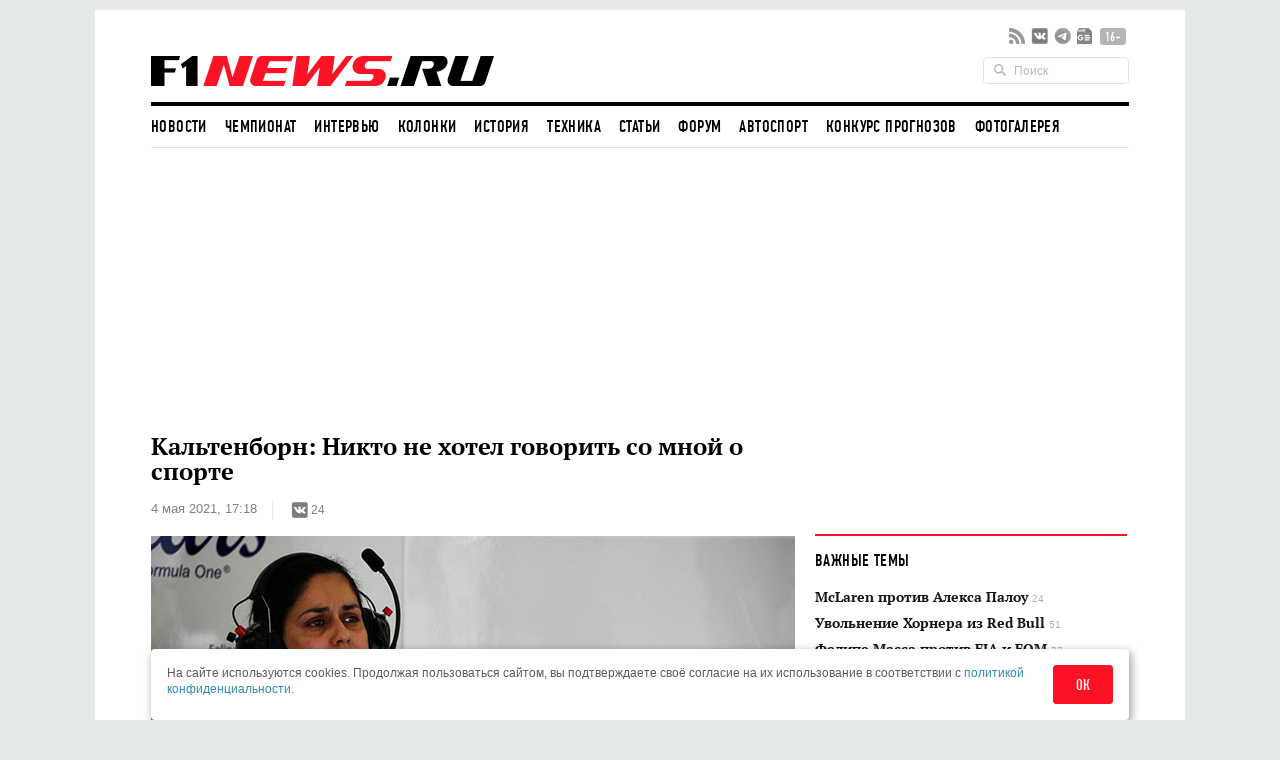

--- FILE ---
content_type: text/html; charset=UTF-8
request_url: https://www.f1news.ru/news/f1-152512.html
body_size: 22845
content:
<!DOCTYPE html>
<html lang="ru">
    <head>
        <meta charset="utf-8">
                        <script>countryCode = 'xx'</script>
    <script>(function(w,d,s,l,i){w[l]=w[l]||[];w[l].push({'gtm.start':
                new Date().getTime(),event:'gtm.js'});var f=d.getElementsByTagName(s)[0],
            j=d.createElement(s),dl=l!='dataLayer'?'&l='+l:'';j.async=true;j.src=
            'https://www.googletagmanager.com/gtm.js?id='+i+dl;f.parentNode.insertBefore(j,f);
        })(window,document,'script','dataLayer','GTM-5G7B8Z5T');</script>
                                    <meta name="viewport" content="width=device-width,initial-scale=1,maximum-scale=1,user-scalable=no,shrink-to-fit=no,viewport-fit=cover">
        <meta http-equiv="x-ua-compatible" content="ie=edge">
        <meta name="msvalidate.01" content="2DA7EA85B9144BD97B997380F755CC02">
        <meta name="pmail-verification" content="9dff4563c2da200caa39050cf840f65e">
        <meta name="yandex-verification" content="6d3230e2dc804b71" />
        <link rel="preload" href="https://c.f1news.ru/build/fonts/dincondensedc.ca763ebb.ttf" as="font" type="font/ttf" crossorigin>
        <title>Кальтенборн: Никто не хотел говорить со мной о спорте - все новости Формулы 1 2026</title>
    <meta name="keywords" content="Мониша Кальтенборн,Sauber,FIA,BMW,Берни Экклстоун">
    <meta name="description" content="Мониша Кальтенборн, бывший руководитель команды Sauber, рассказала о том, что работать в Формуле 1 ей было непросто из-за предвзятого отношения...">
<meta content="summary_large_image" property="twitter:card">
    <meta content="@f1newsru" property="twitter:site">
    
    <meta content="article" property="og:type">
    <meta content="Кальтенборн: Никто не хотел говорить со мной о спорте" property="og:title">
    <meta content="Мониша Кальтенборн, бывший руководитель команды Sauber, рассказала о том, что работать в Формуле 1 ей было непросто из-за предвзятого отношения..." property="og:description">
    <meta content="https://www.f1news.ru/news/f1-152512.html" property="og:url">
    <meta content="https://c.f1news.ru/im/cc/537x240/userfiles/kaltenborn/152512-1.jpg" property="vk:image">
<meta content="https://c.f1news.ru/userfiles/kaltenborn/152512-1.jpg" property="og:image">
    <meta content="644" property="og:image:width">
    <meta content="429" property="og:image:height">
    

    <link rel="alternate" type="application/rss+xml" title="Формула 1 на F1News.ru" href="https://www.f1news.ru/export/news.xml" />
    <link rel="apple-touch-icon" href="https://c.f1news.ru/icons/apple-touch-icon.png">
<link rel="icon" href="https://c.f1news.ru/favicon.ico" sizes="any">
<link rel="icon" href="https://c.f1news.ru/icons/icon.svg" type="image/svg+xml">
<link rel="manifest" href="https://c.f1news.ru/manifest.webmanifest">
<link rel="yandex-tableau-widget" href="https://c.f1news.ru/tableau.json">
    <link rel="canonical" href="https://www.f1news.ru/news/f1-152512.html"/>
<link rel="amphtml" href="https://www.f1news.ru/amp/news/f1-152512.html">

    <link rel="stylesheet" href="https://c.f1news.ru/build/date.9b89f79a.css">
        <link rel="stylesheet" href="https://c.f1news.ru/build/app.5e00c1e7.css">

                                                                                                                                                                                                                                            <script>
            var pageType = 'news';
            var innerArticle = 1;
            var pageName = 'f1-152512';
            var sideScript = 1;
            var stopInPage = 0;
            var inImage = 0;
            var postId=152512;
            var postType = 'news';
                    </script>
        <script src="https://c.f1news.ru/build/runtime.1ba6bf05.js"></script><script src="https://c.f1news.ru/build/0.c9f06f68.js"></script><script src="https://c.f1news.ru/build/init.affe7671.js"></script>
                            <!-- 27 -->                <style>
.bd-survey #left_160, .bd-survey .banner_dsk_left {height:auto;}
</style>
<script>
var showInPageMobile=(pageType=='home')||(!stopInPage);
var showInPageDesktop=/*(pageType!='home')&&*/(!stopInPage);
var toplineSet={fix:0,win:0,tm:5};
function ymlog(s){setTimeout(()=>{typeof window.ym!='undefined'&&ym(10517569,'reachGoal',s)},1)}
window.addEventListener('message', receiveMessage, false);
function receiveMessage(e){
  if (e.origin=='https://w.rulive.ru'){
    if (typeof e.data.appearance!='undefined'){
      ymlog('rulive-begin');
      }else if (typeof e.data.event!='undefined'){
      if (e.data.event=='playStart') {
     ymlog('rulive-play');
     }else if (e.data.event=='impression') {
     ymlog('rulive-impression');
     }}}}
function rrStub() {
  ymlog('rulive-request');
  let ruliveDiv = isMobile()? 'inpage_mobile': 'rulive-home';
  let r = document.createElement('div');
  r.id = 'rulive_div';
  r.setAttribute('class', 'rr-int');
  document.getElementById(ruliveDiv).appendChild(r);
  var adScript = (function() {
      var me = document.getElementById('rulive_div');
      var newId = "rulive_div";
      me.id = newId;
      return {
          "id": newId
      };
  })();
  adScript.loadjscssfile = function(filename, filetype, success) {
      if (filetype === "js") {
          var prms = this;
          var fileref = document.createElement("script");
          fileref.setAttribute("type", "text/javascript");
          fileref.setAttribute("src", filename);
          if (typeof(success) !== "undefined") {
              var done = false;
              fileref.onload = fileref.onreadystatechange = function() {
                  if (!done && (!this.readyState || this.readyState === "loaded" || this.readyState === "complete")) {
                      done = true;
                      success(prms);
                      fileref.onload = fileref.onreadystatechange = null;
                  }
              };
          }
      } else if (filetype === "css") {
          var fileref = document.createElement("link");
          fileref.setAttribute("rel", "stylesheet");
          fileref.setAttribute("type", "text/css");
          fileref.setAttribute("href", filename);
      }
      if (typeof fileref != "undefined") {
          document.getElementsByTagName("head")[0].appendChild(fileref);
      }
  };
  var adRdFn = function(prms) {
      mediaAd.showVideoAdBlock({
          "iframed": "js",
          "deliveryUrl": "https://w.rulive.ru/show/std?scid=",
          "siteChannelId": "185",
          "scriptContainer": prms.id
      });
  };
  adScript.loadjscssfile("https://w.rulive.ru/resources/show.min.js", "js", adRdFn);
}
function leftFix(){let e=document.getElementById("ad_left_container");e&&window.addEventListener("scroll",()=>{window.scrollY>2e3?!e.classList.contains("fixed")&&e.classList.add("fixed"):e.classList.contains("fixed")&&e.classList.remove("fixed")},{passive:!0})}
</script>
        
            <!-- 15 -->                <script async src="https://pagead2.googlesyndication.com/pagead/js/adsbygoogle.js?client=ca-pub-9417232576956816" crossorigin="anonymous"></script>
<script>
function adsenseLoad(d,s,c,a=''){
  let e=document.getElementById(d);
  if (e){
    e.innerHTML='<ins class="adsbygoogle" style="'+c+'" data-ad-client="ca-pub-9417232576956816" data-ad-slot="'+s+'"'+a+'></ins>';
    (adsbygoogle = window.adsbygoogle || []).push({});
  }
}
</script>
                <script src="https://c.f1news.ru/build/date.c5473558.js"></script>
    

        </head>
    <body class="foreign bd-inner-article bd-news pn-f1-152512 has_thumb">
        <div class="banner banner_richmedia banner_3 banner_all">        </div>


<div class="container b-header">
                <div class="header b-header__wrap">
            <div class="header_top b-header__top">
                <button class="b-header__menu" aria-label="Открыть меню">
                    <span></span>
                    <span></span>
                    <span></span>
                </button>
                <div class="header_logo b-header__logo b-logo">
                    <a href="/" title="F1News | На главную" class="b-logo__link">
                        <img src="https://c.f1news.ru/build/images/f1_logo_rgb-3.650f6505.png" width="353" height="39" alt="F1News.ru" class="b-logo__img" />
                                            </a>
                                    </div>
                <div class="header_social">
                    <ul class="social">
                        <li class="header_social__item">
                            <a target="_blank" href="https://www.f1news.ru/export/news.xml" title="RSS" class="sl_bg sl_rss"></a>
                        </li>
                                                                                    <li class="header_social__item">
                                    <a target="_blank" rel="nofollow" href="https://vk.com/f1newsru" title="vk" class="sl_bg sl_vk"></a>
                                </li>
                                                            <li class="header_social__item">
                                    <a target="_blank" rel="nofollow" href="https://t.me/F1NewsRu_official" title="telegram" class="sl_bg sl_telegram"></a>
                                </li>
                                                            <li class="header_social__item">
                                    <a target="_blank" rel="nofollow" href="https://news.google.com/publications/CAAiEBY2XMQx8reaIUpi2BAWjWcqFAgKIhAWNlzEMfK3miFKYtgQFo1n" title="gnews" class="sl_bg sl_gnews"></a>
                                </li>
                                                                            <li class="header_age_limit"><span>16+</span></li>
                    </ul>
                </div>
                <div class="header_search">
                    <form action="/search" method="GET">
                        <input type="search" name="q" placeholder="Поиск">
                    </form>
                </div>
                                <button class="b-header__search b-header-search" aria-label="Открыть поле поиска">
                    <svg aria-hidden="true" class="b-header-search__image">
                        <use xlink:href="#search"/>
                    </svg>
                </button>
            </div><!-- header top -->
<div class="navbar"><ul class="navbar_head"><li class="first"><a href="/">Новости</a></li><li><a href="/Championship/">Чемпионат</a></li><li><a href="/interview/">Интервью</a></li><li><a href="/columns/">Колонки</a></li><li><a href="/history/">История</a></li><li><a href="/tech/">Техника</a></li><li><a href="/memuar/">Статьи</a></li><li><a href="/forum/">Форум</a></li><li><a href="/autosport/">Автоспорт</a></li><li><a href="/forecast/">Конкурс прогнозов</a></li><li class="last"><a href="/gallery/">Фотогалерея</a></li></ul><ul class="navbar_body default"><li class="first"><a href="/donation/" class="menu2-alert">Поддержите нас!</a></li><li class="menu2-tg last"><a href="https://t.me/F1NewsRu_official" title="Подписывайтесь на наш Telegram-канал!"></a></li></ul></div><!-- navbar -->        </div><!-- header -->
</div><!-- container -->
<nav class="b-menu">
            <ul class="b-menu__list">
            
                <li class="b-menu__item first">        <a href="/" class="b-menu__link">Новости</a>        
    </li>

    
                <li class="b-menu__item">        <a href="/Championship/" class="b-menu__link">Чемпионат</a>        
    </li>

    
                <li class="b-menu__item">        <a href="/interview/" class="b-menu__link">Интервью</a>        
    </li>

    
                <li class="b-menu__item">        <a href="/columns/" class="b-menu__link">Колонки</a>        
    </li>

    
                <li class="b-menu__item">        <a href="/history/" class="b-menu__link">История</a>        
    </li>

    
                <li class="b-menu__item">        <a href="/tech/" class="b-menu__link">Техника</a>        
    </li>

    
                <li class="b-menu__item">        <a href="/memuar/" class="b-menu__link">Статьи</a>        
    </li>

    
                <li class="b-menu__item">        <a href="/forum/" class="b-menu__link">Форум</a>        
    </li>

    
                <li class="b-menu__item">        <a href="/autosport/" class="b-menu__link">Автоспорт</a>        
    </li>

    
                <li class="b-menu__item">        <a href="/forecast/" class="b-menu__link">Конкурс прогнозов</a>        
    </li>

    
                <li class="b-menu__item last">        <a href="/gallery/" class="b-menu__link">Фотогалерея</a>        
    </li>


    </ul>

</nav>

                                                                                                    
                                                                                                                                                                                                                                                                                                
                                                                                                                                                                                                                                                                                                
                                                                                                                                                                                                                                                                                                
                                                                                                                                                                                                                                                                                                
                                                                                                                                                                                                                                                                                                
                                                                                                                                                                                                                                                                                                
                                                                                                                                                                                                                                                                                                
                                                                                                                                                                                                                                                                                                
                                                                                                                                                
                                                                                                        
                                            
            

<div class="b-sub-header">
    <div class="b-sub-header__wrap">
        <h2 class="b-sub-header__title js-mobile-page-title"></h2>
        <button class="b-sub-header__more">
            <span></span>
                <svg class="b-sub-header__image">
                    <use xlink:href="#angle-down"/>
                </svg>
        </button>
    </div>

    <div class="b-sub-header__list b-sub-header__list--3-column">
                        <ul class="navbar_body default">
            
                <li class="first">        <a href="/donation/" class="menu2-alert">Поддержите нас!</a>        
    </li>

    
                <li class="menu2-tg last">        <a href="https://t.me/F1NewsRu_official" title="Подписывайтесь на наш Telegram-канал!"></a>        
    </li>


    </ul>

            </div>
</div>

<div class="b-championship-menu"></div>


    <div id="b2-container">
        <!-- 91 -->    <div class="banner banner_topline banner_2 banner_all">            <div id="adfox_topline"></div>
<div id="adfox_topline_mobile"></div>
<script>
if (pageType!='donation') {
  isMobile()?adsenseLoad('adfox_topline_mobile','5810441863','display:block;height:250px;width:100%'):adsenseLoad('adfox_topline','9683422744','display:block;height:250px;width:980px');
}
</script>
        </div>
    </div>

<div class="container b-main">
            <div class="middle b-main__wrap">
<div class="row">
    <div class="span8" id="mainbar">
        <div itemscope itemtype="http://schema.org/NewsArticle" class="widget post"
     data-id="152512" data-url="https://www.f1news.ru/news/f1-152512.html">
    <div class="post_head">
        <div id="post-headline">
            <h1 itemprop="headline" class="post_title">Кальтенборн: Никто не хотел говорить со мной о спорте</h1>
            <div class="post_info clearfix">
                    <div itemprop="datePublished"  content="2021-05-04T17:18:00+0300" class="post_date">4 мая 2021, 17:18</div>

                                <div class="post_social">
    <div class="social ">
        <ul class="social social_with_count">
            <li class="social_vk sl_widget sl_widget_vk" data-id="vk">
                <span class="sl_button sl_button_vk">
                <span class="sl_bg sl_vk"></span>
            </span>
                <span class="sl_counter sl_counter_vk">24</span>
            </li>
        </ul>
    </div>
</div>

                            </div>
        </div>
                
                    <div itemprop="image" itemscope itemtype="http://schema.org/ImageObject" class="post_thumbnail">
                                                                                <img class="in-image" fetchpriority="high" itemprop="contentUrl url" src="//c.f1news.ru/userfiles/kaltenborn/152512-1.jpg" width="644" height="429" alt="Мониша Кальтенборн" title="Мониша Кальтенборн">
        <meta itemprop="width" content="644">
        <meta itemprop="height" content="429">
        <meta itemprop="url" content="//c.f1news.ru/userfiles/kaltenborn/152512-1.jpg">
    </div>

    </div><!-- post head -->
            
        <div class="post_body">
                    <!-- 19 -->    <div class="banner banner_5 banner_all">            <br>
        </div>
                            <meta itemprop="description" content="Мониша Кальтенборн, бывший руководитель команды Sauber, рассказала о том, что работать в Формуле 1 ей было непросто из-за предвзятого отношения..." />
                <div itemprop="articleBody" class="post_content" id="content">
            <p>В октябре 2012 года Мониша Кальтенборн стала первой женщиной, возглавившей команду Формулы 1: ещё за два года до этого она была назначена исполнительным директором Sauber Motorsport AG, и когда Петер Заубер, основатель швейцарской команды, решил отойти от дел, он передал все полномочия Кальтенборн.</p>
<p>Она оставалась на этом посту до лета 2017 года. К этому моменту окончательно обострились противоречия с новыми хозяевами Sauber, инвестиционным фондом Longbow Finance SA, и Кальтенборн <a href="/news/f1-121664.html">пришлось уйти</a> – с тех пор командой руководит Фредерик Вассёр.</p><div id="inpage_mobile" class="inpage_container" style="margin:0;height:180px"></div><div id="inpage_desktop" class="inpage_container"></div>
<p>В 2019-м она стала исполнительным директором Racing Unleashed, швейцарского стартапа, специализирующегося на разработке гоночных симуляторов, и редко даёт интервью. Но согласилась побеседовать с журналистом таблоида Blick, рассказав о том, что работать в Формуле 1 ей было непросто из-за предвзятого отношения.</p>
<p>«В Sauber были удивлены, когда я начала работать в юридическом отделе (в 2000 году), многие тогда меня ещё не знали, – вспоминает Кальтенборн. – Хотя в том, что меня пригласили в команду Формулы 1, не было ничего особо удивительного. Например, когда Берни Экклстоун был главой менеджмента чемпионата, женщины всегда занимали важные должности в его коммерческих структурах.</p>
<p>Когда я стала руководителем команды, в прессе начали предъявлять мне претензии, поскольку моё образование никак не связано с автоспортом, но меня это не могло оскорбить. Журналисты неоднократно упрекали меня в том, что по диплому я юрист, при этом игнорируя тот факт, что у многих заметных деятелей Формулы 1 было юридическое образование. Макс Мосли, Джанни Аньелли, Лука ди Монтедземоло, Адам Парр – все они юристы. Обвинять меня в этом было нелепо.</p>
<p>К счастью, представителей прессы, которые себе это позволяли, было немного. Хотя в целом я не чувствовала, что мне доверяют, и сначала это раздражало. Но в какой-то момент я для себя решила: "Эти мужчины неисправимы!"</p>
<p>Возглавив команду, я отвечала за её результаты, но меня о них никто не спрашивал, и я всё время удивлялась, почему. Журналисты задавали вопросы о политике FIA, об Экклстоуне, о спонсорах… Но никто не хотел говорить со мной о спорте. Прошло немало времени, прежде чем это отношение изменилось. На самом деле, чтобы анализировать спортивную сторону дела, не надо обладать каким-то волшебным даром. Я привыкла иметь дело с цифрами, а в Формуле 1 всё строится на показателях и отношениях. Тут особо думать не надо.</p><div id="inpage_desktop_2" class="inpage_container"></div><div id="inpage_mobile_2" class="inpage_container"></div>
<p>При этом многие в нашей отрасли восприняли моё назначение руководителем команды как вполне логичный шаг. Вместе с Петером Заубером я занималась процессом обратного выкупа акций Sauber Motorsport у BMW, чтобы предотвратить закрытие команды. Мы вместе многое преодолели и очень тесно сотрудничали, поэтому когда появился шанс, я им воспользовалась.</p>
<p>Хотя Формула 1 по-прежнему остаётся в основном мужским делом, и доля женщин, работающих в этой сфере, относительно невелика. Надеюсь, это скоро изменится. Однако женщинам требуется определённое мужество, ведь к их работе постоянно приковано пристальное внимание. Если вы допускаете ошибку, вас жестоко критикуют. В ходу устаревшие стереотипы, и часто бытует мнение, что вы не справляетесь с делом именно потому, что вы – женщина. А когда всё идёт хорошо – это значит, что вам помогает хорошая команда специалистов. Мне пришлось привыкнуть к таким суждениям…</p>
<p>Я до сих пор смотрю Формулу 1, например, гонка в Имоле была просто захватывающей. Но обычно я не сижу все два часа у телевизора, поскольку предпочитаю одновременно заниматься и другими делами».</p>
        </div><!-- post content -->
    </div><!-- post_body -->
            <div id="banner_1_mob"></div>        <div class="post_foot">
        <div class="post_tags">
                            <ul class="tags">
                                            <li><a href="/archive/person/kaltenborn/">Мониша Кальтенборн</a></li>
                                            <li><a href="/archive/where/sauber_1/">Sauber</a></li>
                                    </ul>
                                        <span class="post_error u-for-desktop">Нашли опечатку?<br/>Выделите её и нажмите Ctrl+Enter!</span>
                <div class="post_error_mobile u-for-mobile">Нашли опечатку? Выделите её и нажмите кнопку поиска.</div>
                    </div>
        <div class="post_foot_bottom clearfix">
                            <div class="post_social">
    <div class="social social_color ">
        <ul class="social social_with_count">
            <li class="social_vk sl_widget sl_widget_vk" data-id="vk">
                <span class="sl_button sl_button_vk">
                <span class="sl_bg sl_vk"></span>
            </span>
                <span class="sl_counter sl_counter_vk">24</span>
            </li>
        </ul>
    </div>
</div>

                                       <div class="post_copyright">
                                                                        <span>Текст: <span itemprop="author" itemscope itemtype="http://schema.org/Person"><span itemprop="name">Андрей Лось</span></span></span>. Источник: Blick                         <br>
                                                           Использование материалов без письменного разрешения редакции <span itemprop="publisher" itemscope itemtype="http://schema.org/Organization"><span itemprop="name" class="post_copyright_pub">F1News.ru</span><span itemprop="logo" itemscope itemtype="http://schema.org/ImageObject"><link itemprop="url" href="https://c.f1news.ru/bundles/f1newssite/img/f1_logo_rgb-2.png" /></span></span> запрещено.
               </div>
                    </div>
                    <div class="post_more">
                <div class="row">
                                            <div class="post_more_prev span4">
                            <div class="post_more_title">Предыдущая новость</div>
                            <div class="post_more_content">
                                <div class="article">
                                    <div class="article_title">
                                        <a href="/news/f1-152511.html?utm_source=article&utm_medium=next_prev&utm_campaign=prev_link">Джолион Палмер об ошибке Хэмилтона на рестарте</a>
                                    </div>
                                </div>
                            </div>
                        </div>
                                                                <div class="post_more_next span4">
                            <div class="post_more_title">Следующая новость</div>
                            <div class="post_more_content">
                                <div class="article">
                                    <div class="article_title">
                                        <a href="/news/autosport-152513.html?utm_source=article&utm_medium=next_prev&utm_campaign=next_link">Porsche и Penske вместе построят гиперкар класса LMDh</a>
                                    </div>
                                </div>
                            </div>
                        </div>
                                    </div>
            </div>
            </div><!-- post foot -->
</div><!-- widget post -->
            <script src="https://c.f1news.ru/build/article.e7b6cebf.js" defer></script>
    
    </div><!-- span8 -->
    <div class="span4" id="sidebar">
        <div class="widget widget_danger u-for-desktop">
    <div class="widget_head">
	<div class="widget_title">Важные темы</div>
    </div>
    <div class="widget_body">
		<div class="article article_row">
	    <div class="article_title">
		<a href="/archive/topic/237/">McLaren против Алекса Палоу <span>24</span></a>
	    </div>
	</div>
		<div class="article article_row">
	    <div class="article_title">
		<a href="/archive/topic/236/">Увольнение Хорнера из Red Bull <span>51</span></a>
	    </div>
	</div>
		<div class="article article_row">
	    <div class="article_title">
		<a href="/archive/topic/224/">Фелипе Масса против FIA и FOM <span>32</span></a>
	    </div>
	</div>
		<div class="article article_row">
	    <div class="article_title">
		<a href="/archive/topic/219/">Cadillac Andretti в Формуле 1 <span>178</span></a>
	    </div>
	</div>
		<div class="article article_row">
	    <div class="article_title">
		<a href="/archive/topic/215/">Новые моторы и регламент в 2026-м <span>122</span></a>
	    </div>
	</div>
		<div class="article article_row">
	    <div class="article_title">
		<a href="/archive/topic/204/">Приход Audi в 2026-м <span>185</span></a>
	    </div>
	</div>
	    </div>
</div><!-- widget -->

    <div class="widget banner_sidebar">
        <!-- 86 -->    <div class="banner banner_1 banner_all">            <div id="rulive-home" style="height:169px;margin-bottom:12px"></div>
<div id="adfox_300x500" class="banner_fixed"></div>
<script>
rrStub();
adsenseLoad(isMobile()?'banner_1_mob':'adfox_300x500','2620810008','display:inline-block;width:300px;height:600px');
</script>
        </div>
    </div>
    <div class="widget select_date">
    <div class="widget_head"></div>
    <div class="widget_body">
    <div class="select_date_picker"></div>
    </div>
    <script type="text/javascript">
    $( document ).ready(function() {
        var dt = new Date();
        $('.select_date_picker').datepicker({
            language: 'ru',
            format: 'yyyy-mm-dd',
            startDate: '2000-01-01',
            endDate: '-0d',
            weekStart: 1
        });
        $('.select_date_picker').on('changeDate', function (selected) {
            var dt = selected.date;
            var m = dt.getMonth() + 1;
            m = (m < 10 ? '0' : '') + m;
            var d = dt.getDate();
            d = (d < 10 ? '0' : '') + d;
            // move to new location
            window.location.href = '/news/' + dt.getFullYear() + '/' + m + '/' + d + '/';
        }).on('clearDate', function (selected) {
            $('.select_date_picker').datepicker('setStartDate', null);
        });
    });
    </script>
</div><!-- select date -->

            <div class="widget">
            <!-- 85 -->    <div class="banner banner_4 banner_all">            <div id="300x250" class="u-for-desktop"></div>
<script>
!isMobile()&&adsenseLoad('300x250','3732177703','display:inline-block;width:300px;height:250px');
</script>
        </div>
        </div>
                    <!-- 63 -->    <div class="banner banner_7 banner_recom_right">            <!-- -->
        </div>
            <!-- end sidebar -->
    </div><!-- span4 -->
</div><!-- row -->
</div> <!-- middle -->
</div><!-- container -->
<div class="container" style="padding-top: 0;margin-top: 0;">
    <div class="middle">
        
        <div class="row">
        <!-- footer -->
    <div class="span8">
            <!-- 34 -->    <div class="banner banner_7 banner_ya_desktop_horizontal">            <div class="widget u-for-desktop" style="margin-bottom:47px">
    <div class="widget_head"></div>
    <div class="widget_body">
        <div id="horizontal_desktop"></div>
<script>
!isMobile()&&pageType!='donation'&&adsenseLoad('horizontal_desktop','1695867844','display:inline-block;width:644px;height:290px');
</script>
    </div>
</div>
        </div>

    
    

                <div class="b-interview widget">
        <div class="widget_head b-interview__head">
        <div class="widget_title b-interview__title">Читайте далее</div>
        <div class="carousel__nav"></div>
    </div>
        <div class="widget_body b-interview__body">
        <div class="carousel">
                                                                                                                        <div class="article carousel_item">
                <div class="article_image">
                    <a href="/news/f1-152511.html?utm_source=article&amp;utm_medium=read_more&amp;utm_campaign=read_more_1" title="Джолион Палмер об ошибке Хэмилтона на рестарте">
                                                <img data-original="//i.f1news.ru/im/c/145x108/userfiles/hamilton/152511.jpg" alt="Макс Ферстаппен и Льюис Хэмилтон в момент рестарта Гран При Португалии, фото пресс-службы Red Bull Racing" class="lazy" title="Макс Ферстаппен и Льюис Хэмилтон в момент рестарта Гран При Португалии, фото пресс-службы Red Bull Racing" width="145" height="108">
                                            </a>
                </div>
                                <div class="article_title">
                    <a href="/news/f1-152511.html?utm_source=article&amp;utm_medium=read_more&amp;utm_campaign=read_more_1" title="Джолион Палмер об ошибке Хэмилтона на рестарте">Джолион Палмер об ошибке Хэмилтона на рестарте</a>
                </div>
                            </div><!-- article -->
                                                                                                <div class="article carousel_item">
                <div class="article_image">
                    <a href="/news/f1-152510.html?utm_source=article&amp;utm_medium=read_more&amp;utm_campaign=read_more_2" title="Роберт Кубица отработает в пятницу и на тестах шин">
                                                <img data-original="//i.f1news.ru/im/c/145x108/userfiles/kubica/150238.jpg" alt="" class="lazy" title="" width="145" height="108">
                                            </a>
                </div>
                                <div class="article_title">
                    <a href="/news/f1-152510.html?utm_source=article&amp;utm_medium=read_more&amp;utm_campaign=read_more_2" title="Роберт Кубица отработает в пятницу и на тестах шин">Роберт Кубица отработает в пятницу и на тестах шин</a>
                </div>
                            </div><!-- article -->
                                                                                                <div class="article carousel_item">
                <div class="article_image">
                    <a href="/news/f1-152509.html?utm_source=article&amp;utm_medium=read_more&amp;utm_campaign=read_more_3" title="Боттаса могут заменить до конца сезона?">
                                                <img data-original="//i.f1news.ru/im/c/145x108/userfiles/bottas/152509.jpg" alt="Валттери Боттас" class="lazy" title="Валттери Боттас" width="145" height="108">
                                            </a>
                </div>
                                <div class="article_title">
                    <a href="/news/f1-152509.html?utm_source=article&amp;utm_medium=read_more&amp;utm_campaign=read_more_3" title="Боттаса могут заменить до конца сезона?">Боттаса могут заменить до конца сезона?</a>
                </div>
                            </div><!-- article -->
                                                                                                <div class="article carousel_item">
                <div class="article_image">
                    <a href="/news/f1-152508.html?utm_source=article&amp;utm_medium=read_more&amp;utm_campaign=read_more_4" title="Иньяки Руэда объяснил тактику Ferrari в Портимао">
                                                <img data-original="//i.f1news.ru/im/c/145x108/userfiles/ferrari/152508.jpg" alt="Пит-стоп Карлоса Сайнса" class="lazy" title="Пит-стоп Карлоса Сайнса" width="145" height="108">
                                            </a>
                </div>
                                <div class="article_title">
                    <a href="/news/f1-152508.html?utm_source=article&amp;utm_medium=read_more&amp;utm_campaign=read_more_4" title="Иньяки Руэда объяснил тактику Ferrari в Портимао">Иньяки Руэда объяснил тактику Ferrari в Портимао</a>
                </div>
                            </div><!-- article -->
                                                                                                <div class="article carousel_item">
                <div class="article_image">
                    <a href="/news/f1-152507.html?utm_source=article&amp;utm_medium=read_more&amp;utm_campaign=read_more_5" title="В Монако пустят зрителей на трибуны">
                                                <img data-original="//i.f1news.ru/im/c/145x108/userfiles/152507.jpg" alt="" class="lazy" title="" width="145" height="108">
                                            </a>
                </div>
                                <div class="article_title">
                    <a href="/news/f1-152507.html?utm_source=article&amp;utm_medium=read_more&amp;utm_campaign=read_more_5" title="В Монако пустят зрителей на трибуны">В Монако пустят зрителей на трибуны</a>
                </div>
                            </div><!-- article -->
                                                                                                <div class="article carousel_item">
                <div class="article_image">
                    <a href="/news/autosport-152506.html?utm_source=article&amp;utm_medium=read_more&amp;utm_campaign=read_more_6" title="Формула 3: Сарджент и Фиттипальди выступят за Charouz">
                                                <img data-original="//i.f1news.ru/im/c/145x108/userfiles/152506.jpg" alt="" class="lazy" title="" width="145" height="108">
                                            </a>
                </div>
                                <div class="article_title">
                    <a href="/news/autosport-152506.html?utm_source=article&amp;utm_medium=read_more&amp;utm_campaign=read_more_6" title="Формула 3: Сарджент и Фиттипальди выступят за Charouz">Формула 3: Сарджент и Фиттипальди выступят за Charouz</a>
                </div>
                            </div><!-- article -->
                                                                                                <div class="article carousel_item">
                <div class="article_image">
                    <a href="/news/f1-152503.html?utm_source=article&amp;utm_medium=read_more&amp;utm_campaign=read_more_7" title="Castore – официальный партнер McLaren">
                                                <img data-original="//i.f1news.ru/im/c/145x108/userfiles/mclaren/152503.jpg" alt="" class="lazy" title="" width="145" height="108">
                                            </a>
                </div>
                                <div class="article_title">
                    <a href="/news/f1-152503.html?utm_source=article&amp;utm_medium=read_more&amp;utm_campaign=read_more_7" title="Castore – официальный партнер McLaren">Castore – официальный партнер McLaren</a>
                </div>
                            </div><!-- article -->
                                                                                                <div class="article carousel_item">
                <div class="article_image">
                    <a href="/news/f1-152502.html?utm_source=article&amp;utm_medium=read_more&amp;utm_campaign=read_more_8" title="Джеймс Бауэр стал коммерческим директором Williams">
                                                <img data-original="//i.f1news.ru/im/c/145x108/userfiles/capito/152502.jpg" alt="" class="lazy" title="" width="145" height="108">
                                            </a>
                </div>
                                <div class="article_title">
                    <a href="/news/f1-152502.html?utm_source=article&amp;utm_medium=read_more&amp;utm_campaign=read_more_8" title="Джеймс Бауэр стал коммерческим директором Williams">Джеймс Бауэр стал коммерческим директором Williams</a>
                </div>
                            </div><!-- article -->
                                                                                                <div class="article carousel_item">
                <div class="article_image">
                    <a href="/news/f1-152501.html?utm_source=article&amp;utm_medium=read_more&amp;utm_campaign=read_more_9" title="Тимо Глок: Даниэль Риккардо ещё своё возьмёт">
                                                <img data-original="//i.f1news.ru/im/c/145x108/userfiles/glock/152501.jpg" alt="Ландо Норрис ведёт борьбу на трассе Гран При Португалии, фото XPB" class="lazy" title="Ландо Норрис ведёт борьбу на трассе Гран При Португалии, фото XPB" width="145" height="108">
                                            </a>
                </div>
                                <div class="article_title">
                    <a href="/news/f1-152501.html?utm_source=article&amp;utm_medium=read_more&amp;utm_campaign=read_more_9" title="Тимо Глок: Даниэль Риккардо ещё своё возьмёт">Тимо Глок: Даниэль Риккардо ещё своё возьмёт</a>
                </div>
                            </div><!-- article -->
                                                                                                <div class="article carousel_item">
                <div class="article_image">
                    <a href="/news/f1-152500.html?utm_source=article&amp;utm_medium=read_more&amp;utm_campaign=read_more_10" title="Ральф Шумахер: В Барселоне у Red Bull будет преимущество">
                                                <img data-original="//i.f1news.ru/im/c/145x108/userfiles/rschumacher/152500.jpg" alt="Льюис Хэмилтон и Макс Ферстаппен на трассе Гран При Португалии, фото XPB" class="lazy" title="Льюис Хэмилтон и Макс Ферстаппен на трассе Гран При Португалии, фото XPB" width="145" height="108">
                                            </a>
                </div>
                                <div class="article_title">
                    <a href="/news/f1-152500.html?utm_source=article&amp;utm_medium=read_more&amp;utm_campaign=read_more_10" title="Ральф Шумахер: В Барселоне у Red Bull будет преимущество">Ральф Шумахер: В Барселоне у Red Bull будет преимущество</a>
                </div>
                            </div><!-- article -->
                                </div>
    </div>
    </div><!-- widget articles carousel -->

            <div class="widget">
            <div class="widget_body">
                    <!-- 100 -->    <div class="banner banner_7 banner_ya_mobile">            <div id="under_news_mobile" class="b-pad"></div>
<script>
isMobile()&&adsenseLoad('under_news_mobile','9956790801','display:block',' data-ad-format="auto" data-full-width-responsive="true"');
</script>
        </div>
            </div>
        </div>
                <div class="widget u-for-desktop">
    <div class="widget_head">
	<div class="widget_title">Другие Новости по теме</div>
    </div>
    <div class="widget_body">
	<div class="article article_list">
	                <div class="sep"></div>
	    <div class="row">
		<div class="span2">
		                        <img src="//i.f1news.ru/im/c/145x108/userfiles/374-1417357168.jpg" width="145" height="108">
		    		</div>
		<div class="span6">
		    <table class="list list_striped">
			<thead>
			    <tr>
				<td colspan="2" class="tags">
				    <a href="/archive/person/kaltenborn/?utm_source=article&utm_medium=other_news&utm_campaign=other_news_tag">Мониша Кальтенборн</a>
				</td>
			    </tr>
			</thead>
			<tbody>
			    											<tr>
							<td><a href="/news/f1-147162.html?utm_source=article&utm_medium=other_news&utm_campaign=other_news_link">Мониша Кальтенборн о кризисе в Ferrari</a></td>
						</tr>
								    											<tr>
							<td><a href="/news/f1-140970.html?utm_source=article&utm_medium=other_news&utm_campaign=other_news_link">Мониша Кальтенборн может возглавить футбольный клуб</a></td>
						</tr>
								    											<tr>
							<td><a href="/news/f1-127526.html?utm_source=article&utm_medium=other_news&utm_campaign=other_news_link">Герхард Бергер: Toro Rosso и Honda добьются успеха</a></td>
						</tr>
								    											<tr>
							<td><a href="/news/f1-126924.html?utm_source=article&utm_medium=other_news&utm_campaign=other_news_link">Мониша Кальтенборн создала команду в немецкой Ф4</a></td>
						</tr>
								    			</tbody>
		    </table>
		</div>
	    </div>
	                <div class="sep"></div>
	    <div class="row">
		<div class="span2">
		                        <img src="//i.f1news.ru/im/c/145x108/userfiles/8-1546664509.jpg" width="145" height="108">
		    		</div>
		<div class="span6">
		    <table class="list list_striped">
			<thead>
			    <tr>
				<td colspan="2" class="tags">
				    <a href="/archive/where/sauber_1/?utm_source=article&utm_medium=other_news&utm_campaign=other_news_tag">Sauber</a>
				</td>
			    </tr>
			</thead>
			<tbody>
			    											<tr>
							<td><a href="/news/autosport-145181.html?utm_source=article&utm_medium=other_news&utm_campaign=other_news_link">В Sauber перезапустили молодёжную академию</a></td>
						</tr>
								    											<tr>
							<td><a href="/news/f1-144538.html?utm_source=article&utm_medium=other_news&utm_campaign=other_news_link">С чего начиналась команда Sauber</a></td>
						</tr>
								    											<tr>
							<td><a href="/news/f1-144517.html?utm_source=article&utm_medium=other_news&utm_campaign=other_news_link">Видео: 50 лет Sauber Motorsport</a></td>
						</tr>
								    											<tr>
							<td><a href="/news/f1-134859.html?utm_source=article&utm_medium=other_news&utm_campaign=other_news_link">Михаэль Шмидт о переименовании Sauber</a></td>
						</tr>
								    			</tbody>
		    </table>
		</div>
	    </div>
	    	</div><!-- article -->
    </div>
</div><!-- widget -->

                            <!-- 26 -->                <!-- -->
        
    </div><!-- span8 -->
    <div class="span4">
            <div class="widget widget_danger u-for-desktop">
    <div class="widget_head">
	<div class="widget_title">Важные новости</div>
    </div>
    <div class="widget_body">
				<div class="row">
	    															    <div class="article span2">
		<div class="article_image">
		    <a href="/novel/uragan/186311.shtml?utm_source=article&amp;utm_medium=imp_news&amp;utm_campaign=imp_news_1">
		<img data-original="//i.f1news.ru/im/c/145x108/userfiles/184942.jpg" class="lazy" width="145" height="108">
		    </a>
		</div>
		<div class="article_title">
		    <a href="/novel/uragan/186311.shtml?utm_source=article&amp;utm_medium=imp_news&amp;utm_campaign=imp_news_1">Маленький ураган. Глава 31</a>
		    		</div>
	    </div><!-- article -->
	    															    <div class="article span2">
		<div class="article_image">
		    <a href="/news/f1-186754.html?utm_source=article&amp;utm_medium=imp_news&amp;utm_campaign=imp_news_2">
		<img data-original="//i.f1news.ru/im/c/145x108/userfiles/leclerc/186754.jpg" alt="Постер, посвящённый футбольному матчу с участием Шарля Леклера" class="lazy" title="Постер, посвящённый футбольному матчу с участием Шарля Леклера" width="145" height="108">
		    </a>
		</div>
		<div class="article_title">
		    <a href="/news/f1-186754.html?utm_source=article&amp;utm_medium=imp_news&amp;utm_campaign=imp_news_2">Леклер: К сожалению, я играю в футбол только раз в году</a>
		    		</div>
	    </div><!-- article -->
	    	</div><!-- row -->
		<div class="row">
	    															    <div class="article span2">
		<div class="article_image">
		    <a href="/news/f1-186753.html?utm_source=article&amp;utm_medium=imp_news&amp;utm_campaign=imp_news_3">
		<img data-original="//i.f1news.ru/im/c/145x108/userfiles/ferrari/186753.jpg" alt="Ferrari SF-26, фото пресс-службы команды" class="lazy" title="Ferrari SF-26, фото пресс-службы команды" width="145" height="108">
		    </a>
		</div>
		<div class="article_title">
		    <a href="/news/f1-186753.html?utm_source=article&amp;utm_medium=imp_news&amp;utm_campaign=imp_news_3">SF-26 – одна из самых красивых машин в истории Ferrari</a>
		    		</div>
	    </div><!-- article -->
	    															    <div class="article span2">
		<div class="article_image">
		    <a href="/news/f1-186752.html?utm_source=article&amp;utm_medium=imp_news&amp;utm_campaign=imp_news_4">
		<img data-original="//i.f1news.ru/im/c/145x108/userfiles/bottas/186752.jpg" alt="Валттери Боттас среди участников гравийной велогонки в Австралии, фото из социальных сетей" class="lazy" title="Валттери Боттас среди участников гравийной велогонки в Австралии, фото из социальных сетей" width="145" height="108">
		    </a>
		</div>
		<div class="article_title">
		    <a href="/news/f1-186752.html?utm_source=article&amp;utm_medium=imp_news&amp;utm_campaign=imp_news_4">Валттери Боттас готов ко всему, что принесёт 2026 год</a>
		    		</div>
	    </div><!-- article -->
	    	</div><!-- row -->
		<div class="row">
	    															    <div class="article span2">
		<div class="article_image">
		    <a href="/news/autosport-186751.html?utm_source=article&amp;utm_medium=imp_news&amp;utm_campaign=imp_news_5">
		<img data-original="//i.f1news.ru/im/c/145x108/userfiles/186751.jpg" alt="Калле Рованперя (справа) на подиуме в Новой Зеландии, фото из социальных сетей" class="lazy" title="Калле Рованперя (справа) на подиуме в Новой Зеландии, фото из социальных сетей" width="145" height="108">
		    </a>
		</div>
		<div class="article_title">
		    <a href="/news/autosport-186751.html?utm_source=article&amp;utm_medium=imp_news&amp;utm_campaign=imp_news_5">Калле Рованперя поднялся на подиум в Новой Зеландии</a>
		    		</div>
	    </div><!-- article -->
	    															    <div class="article span2">
		<div class="article_image">
		    <a href="/news/f1-186750.html?utm_source=article&amp;utm_medium=imp_news&amp;utm_campaign=imp_news_6">
		<img data-original="//i.f1news.ru/im/c/145x108/userfiles/horner/186750.jpg" alt="Флавио Бриаторе и Кристиан Хорнер, 2025 год, фото XPB" class="lazy" title="Флавио Бриаторе и Кристиан Хорнер, 2025 год, фото XPB" width="145" height="108">
		    </a>
		</div>
		<div class="article_title">
		    <a href="/news/f1-186750.html?utm_source=article&amp;utm_medium=imp_news&amp;utm_campaign=imp_news_6">Бриаторе об интересе Хорнера к Alpine: Никаких проблем</a>
		    		</div>
	    </div><!-- article -->
	    	</div><!-- row -->
		<div class="row">
	    															    <div class="article span2">
		<div class="article_image">
		    <a href="/interview/leclerc/186749.shtml?utm_source=article&amp;utm_medium=imp_news&amp;utm_campaign=imp_news_7">
		<img data-original="//i.f1news.ru/im/c/145x108/userfiles/leclerc/186749.jpg" alt="Шарль Леклер за рулём SF-26, фото XPB" class="lazy" title="Шарль Леклер за рулём SF-26, фото XPB" width="145" height="108">
		    </a>
		</div>
		<div class="article_title">
		    <a href="/interview/leclerc/186749.shtml?utm_source=article&amp;utm_medium=imp_news&amp;utm_campaign=imp_news_7">Шарль Леклер: Новый вызов меня вдохновляет</a>
		    		</div>
	    </div><!-- article -->
	    															    <div class="article span2">
		<div class="article_image">
		    <a href="/news/f1-186748.html?utm_source=article&amp;utm_medium=imp_news&amp;utm_campaign=imp_news_8">
		<img data-original="//i.f1news.ru/im/c/145x108/userfiles/albon_1/186748.jpg" alt="Карлос Сайнс и Алекс Элбон, фото пресс-службы Williams" class="lazy" title="Карлос Сайнс и Алекс Элбон, фото пресс-службы Williams" width="145" height="108">
		    </a>
		</div>
		<div class="article_title">
		    <a href="/news/f1-186748.html?utm_source=article&amp;utm_medium=imp_news&amp;utm_campaign=imp_news_8">Гонщики Williams отреагировали на пропуск первых тестов</a>
		    		</div>
	    </div><!-- article -->
	    	</div><!-- row -->
		<div class="row">
	    															    <div class="article span2">
		<div class="article_image">
		    <a href="/news/f1-186747.html?utm_source=article&amp;utm_medium=imp_news&amp;utm_campaign=imp_news_9">
		<img data-original="//i.f1news.ru/im/c/145x108/userfiles/astonmartin/186747.jpg" class="lazy" width="145" height="108">
		    </a>
		</div>
		<div class="article_title">
		    <a href="/news/f1-186747.html?utm_source=article&amp;utm_medium=imp_news&amp;utm_campaign=imp_news_9">Aston Martin пропустит первый день тестов</a>
		    		</div>
	    </div><!-- article -->
	    															    <div class="article span2">
		<div class="article_image">
		    <a href="/news/f1-186746.html?utm_source=article&amp;utm_medium=imp_news&amp;utm_campaign=imp_news_10">
		<img data-original="//i.f1news.ru/im/c/145x108/userfiles/hamilton/186746.jpg" alt="Карло Санти, Кими Райкконен и Льюис Хэмилтон на подиуме в Остине, 2018 год, фото XPB" class="lazy" title="Карло Санти, Кими Райкконен и Льюис Хэмилтон на подиуме в Остине, 2018 год, фото XPB" width="145" height="108">
		    </a>
		</div>
		<div class="article_title">
		    <a href="/news/f1-186746.html?utm_source=article&amp;utm_medium=imp_news&amp;utm_campaign=imp_news_10">Карло Санти – новый инженер Льюиса Хэмилтона</a>
		    		</div>
	    </div><!-- article -->
	    	</div><!-- row -->
		<div class="row">
	    															    <div class="article span2">
		<div class="article_image">
		    <a href="/novel/uragan/186310.shtml?utm_source=article&amp;utm_medium=imp_news&amp;utm_campaign=imp_news_11">
		<img data-original="//i.f1news.ru/im/c/145x108/userfiles/184942.jpg" class="lazy" width="145" height="108">
		    </a>
		</div>
		<div class="article_title">
		    <a href="/novel/uragan/186310.shtml?utm_source=article&amp;utm_medium=imp_news&amp;utm_campaign=imp_news_11">Маленький ураган. Глава 30</a>
		    		</div>
	    </div><!-- article -->
	    															    <div class="article span2">
		<div class="article_image">
		    <a href="/news/f1-186745.html?utm_source=article&amp;utm_medium=imp_news&amp;utm_campaign=imp_news_12">
		<img data-original="//i.f1news.ru/im/c/145x108/userfiles/briatore/186745.jpg" alt="Флавио Бриаторе, Пьер Гасли и Франко Колапинто" class="lazy" title="Флавио Бриаторе, Пьер Гасли и Франко Колапинто" width="145" height="108">
		    </a>
		</div>
		<div class="article_title">
		    <a href="/news/f1-186745.html?utm_source=article&amp;utm_medium=imp_news&amp;utm_campaign=imp_news_12">Бриаторе: До первой гонки мы все считаем себя чемпионами</a>
		    		</div>
	    </div><!-- article -->
	    	</div><!-- row -->
		<div class="row">
	    															    <div class="article span2">
		<div class="article_image">
		    <a href="/news/f1-186744.html?utm_source=article&amp;utm_medium=imp_news&amp;utm_campaign=imp_news_13">
		<img data-original="//i.f1news.ru/im/c/145x108/userfiles/mclaren/186744.jpg" class="lazy" width="145" height="108">
		    </a>
		</div>
		<div class="article_title">
		    <a href="/news/f1-186744.html?utm_source=article&amp;utm_medium=imp_news&amp;utm_campaign=imp_news_13">ONEflight – новый авиаперевозчик McLaren</a>
		    		</div>
	    </div><!-- article -->
	    															    <div class="article span2">
		<div class="article_image">
		    <a href="/tech/186743.shtml?utm_source=article&amp;utm_medium=imp_news&amp;utm_campaign=imp_news_14">
		<img data-original="//i.f1news.ru/im/c/145x108/userfiles/mercedes/186743.jpg" alt="Mercedes W17, изображение пресс-службы команды" class="lazy" title="Mercedes W17, изображение пресс-службы команды" width="145" height="108">
		    </a>
		</div>
		<div class="article_title">
		    <a href="/tech/186743.shtml?utm_source=article&amp;utm_medium=imp_news&amp;utm_campaign=imp_news_14">Марк Хьюз о новой машине Mercedes</a>
		    		</div>
	    </div><!-- article -->
	    	</div><!-- row -->
	    </div>
</div><!-- widget -->

    </div> <!-- span4 -->
    

</div><!-- row -->
            </div><!-- middle -->
                <!-- 75 -->    <div class="banner banner_footer banner_10 banner_all">            <div id="ad_ribbon"></div>
<script>isMobile()&&adsenseLoad('ad_ribbon','1189853429','display:block',' data-matched-content-ui-type="image_card_stacked" data-matched-content-rows-num="10" data-matched-content-columns-num="1" data-ad-format="autorelaxed"')</script>
        </div>
    <noscript><div><img src="//mc.yandex.ru/watch/10517569" style="position:absolute; left:-9999px;" alt="" /></div></noscript>
<!-- Rambler TOP100 -->
<script type="text/javascript">
var _top100q = _top100q || [];

_top100q.push(["setAccount", "115998"]);
_top100q.push(['trackPageview']);

(function(){
 var top100 = document.createElement("script"); top100.type = "text/javascript";

  top100.async = true;
  top100.src = ("https:" == document.location.protocol ? "https:" : "http:") + "//st.top100.ru/pack/pack.min.js";
  var s = document.getElementsByTagName("script")[0]; s.parentNode.insertBefore(top100, s);
  })();
</script>
<!-- End RAMBLER -->
            <div class="footer">
                <div class="footer-social">
    <div class="footer-social__header">Подписывайся на F1news.ru</div>
    <div class="footer-social__items">
                                    <div class="footer-social__item"><a title="vk" class="social_vk" href="https://vk.com/f1newsru" target="_blank" rel="nofollow">
                                                    <svg class="footer-social__image">
                                <use xlink:href="#icon-vk"/>
                            </svg>
                                            </a></div>
                            <div class="footer-social__item"><a title="telegram" class="social_telegram" href="https://t.me/F1NewsRu_official" target="_blank" rel="nofollow">
                                                    <svg id="icon-telegram" viewBox="0 0 240 240">
                                <defs><linearGradient id="tlg-g" x1="46" x2="29" y1="11" y2="52" gradientUnits="userSpaceOnUse"><stop stop-color="#2aabee" offset="0"/><stop stop-color="#229ed9" offset="1"/></linearGradient></defs><g transform="scale(3.47)"><circle cy="34.6" cx="34.6" r="34.6" fill="url(#tlg-g)"/><path d="M47.8 20.5s3.6-1.4 3.3 2c-.1 1.4-1 6.3-1.7 11.6L47 49.8s-.2 2.3-2 2.7c-1.8.4-4.5-1.4-5-1.8-.4-.3-7.5-4.8-10-7-.7-.6-1.5-1.8.1-3.2l10.5-10c1.2-1.2 2.4-4-2.6-.6l-14 9.5s-1.6 1-4.6.1l-6.5-2s-2.4-1.5 1.7-3c10-4.7 22.3-9.5 33.2-14z" fill="#fff"/></g>
                            </svg>
                                            </a></div>
                            <div class="footer-social__item"><a title="gnews" class="social_gnews" href="https://news.google.com/publications/CAAiEBY2XMQx8reaIUpi2BAWjWcqFAgKIhAWNlzEMfK3miFKYtgQFo1n" target="_blank" rel="nofollow">
                                                    <svg class="footer-social__image">
                                <use xlink:href="#icon-gnews"/>
                            </svg>
                                            </a></div>
                        </div>
</div>
                <div class="footer__nav">
                            <ul class="navbar_head">
            
                <li class="first">        <a href="/">Новости</a>        
    </li>

    
                <li>        <a href="/Championship/">Чемпионат</a>        
    </li>

    
                <li>        <a href="/interview/">Интервью</a>        
    </li>

    
                <li>        <a href="/columns/">Колонки</a>        
    </li>

    
                <li>        <a href="/history/">История</a>        
    </li>

    
                <li>        <a href="/tech/">Техника</a>        
    </li>

    
                <li>        <a href="/memuar/">Статьи</a>        
    </li>

    
                <li>        <a href="/forum/">Форум</a>        
    </li>

    
                <li>        <a href="/autosport/">Автоспорт</a>        
    </li>

    
                <li>        <a href="/forecast/">Конкурс прогнозов</a>        
    </li>

    
                <li class="last">        <a href="/gallery/">Фотогалерея</a>        
    </li>


    </ul>

                </div>

                <div class="footer_top clearfix">
                    <div class="copyright">
                            <p>&copy; Редакция F1News.Ru 1997-2026. Свидетельство о регистрации СМИ Эл № ФС77-29173. <br>Зарегистрировано Федеральной службой по надзору в сфере связи, информационных технологий и массовых коммуникаций.</p>

                        <ul>
                            <li><a href="/site/privacy.shtml">Политика конфиденциальности</a></li>
                            <li><a href="/site/about.shtml">Обратная связь</a></li>
                            <li><a href="/bp/">Реклама на портале</a></li>
                        </ul>
                        <p style="margin:6px 0 12px 0;">На информационном ресурсе (сайте) применяются <a rel="nofollow" href="https://www.f1news.ru/bp/recommend.shtml">рекомендательные технологии</a> (информационные технологии предоставления информации на основе сбора, систематизации и анализа сведений, относящихся к предпочтениям пользователей сети «Интернет», находящихся на территории Российской Федерации).</p>
                    </div><!-- copyright -->
                    <div class="footer_banners">
                        <ul>
                            <li>
<!-- Rating@Mail.ru logo -->
<a href="https://top.mail.ru/jump?from=128682">
<img src="//mytopf.com/counter?id=128682;t=56;l=1"
style="border:0;" height="31" width="88" alt="Рейтинг@Mail.ru" /></a>
<!-- //Rating@Mail.ru logo -->
                            </li>
                            <li>
<a href="https://yandex.ru/cy?base=0&amp;host=f1news.ru" rel="nofollow">
<img src="//c.f1news.ru/images/blank.gif" class="cycounter" width="88" height="31" alt="Яндекс цитирования" /></a>
                            </li>
                        </ul>
                    </div>
                </div>
                <div id="cookie_note">
                    <button class="reg_button cookie_accept">ОК</button>
                    <p>На сайте используются cookies. Продолжая пользоваться сайтом, вы подтверждаете своё согласие
                        на их использование в соответствии с
                        <a href="/site/privacy.shtml" rel="nofollow">политикой конфиденциальности.</a>
                    </p>
                </div>
            </div><!-- footer -->
        </div><!-- container -->
            <!-- 79 -->    <div class="banner banner_dsk_left banner_7 banner_dsk_left">            <div id="ad_left_container">
<div id="left_160"></div>
<script>
if (!stopInPage&&!isMobile()){
  adsenseLoad('left_160','4630826798','display:block;width:180px;height:1200px');
  leftFix();
}
</script>
</div>
        </div>
        <!-- 81 -->    <div class="banner banner_dsk_right banner_7 banner_dsk_right">            <div id="ad_right_container"></div>
<script>
!stopInPage&&!isMobile()&&adsenseLoad('ad_right_container','5301744789','display:block',' data-ad-format="auto" data-full-width-responsive="true"');
</script>
        </div>
            <div id="vk_api_transport"></div>
        <div id="fb-root"></div>

        <!-- 22 -->    <div class="banner banner_inpage banner_6 banner_all">            <script>
function adsenseInpage(s) {
  adsenseLoad(s,'4276159109','display:block;text-align:center',' data-ad-layout="in-article" data-ad-format="fluid"');
}
function adsenseInpage2(s) {
  adsenseLoad(s,'6384006170','display:block;width:100%;height:250px');
}
if (isMobile()) {
    showInPageMobile&&adsenseInpage2('inpage_mobile_2');
} else {
    if (showInPageDesktop) {
        pageType !== 'home'&&adsenseInpage('inpage_desktop');
        adsenseInpage2('inpage_desktop_2');
    }
}
</script>
        </div>
            <script src="https://c.f1news.ru/build/app.6993de54.js"></script>

        <script type="application/ld+json">
    {
        "@context": "http://schema.org",
        "@type": "NewsArticle",
        "mainEntityOfPage":{
            "@type": "WebPage",
            "@id": "https://www.f1news.ru/news/f1-152512.html"
        },
        "headline": "Кальтенборн: Никто не хотел говорить со мной о спорте",
        "image": {
            "@type": "ImageObject",
            "url": "https://c.f1news.ru/userfiles/kaltenborn/152512-1.jpg",
            "height": 429,
            "width": 644
        },
        "datePublished": "2021-05-04T17:18:00+0300",
        "dateModified": "2021-05-04T17:18:00+0300",
        "author": {
            "@type": "Person",
            "name": "Андрей Лось"
        },
        "publisher": {
            "@type": "Organization",
            "name": "F1news.ru",
            "logo": {
                "@type": "ImageObject",
                "url": "https://c.f1news.ru/bundles/f1newssite/img/f1_logo_rgb-2.png",
                "width": 353,
                "height": 39
            }
        },
        "description": "Мониша Кальтенборн, бывший руководитель команды Sauber, рассказала о том, что работать в Формуле 1 ей было непросто из-за предвзятого отношения..."
    }
</script>
    <div style="display:none"><svg xmlns="http://www.w3.org/2000/svg">
        <symbol id="angle-down" viewBox="0 0 1792 1792"><path d="M1395 736q0 13-10 23l-466 466q-10 10-23 10t-23-10L407 759q-10-10-10-23t10-23l50-50q10-10 23-10t23 10l393 393 393-393q10-10 23-10t23 10l50 50q10 10 10 23z"/></symbol>
        <symbol id="rss" viewBox="0 0 1792 1792"><path d="M576 1344q0 80-56 136t-136 56-136-56-56-136 56-136 136-56 136 56 56 136zm512 123q2 28-17 48-18 21-47 21H889q-25 0-43-16.5t-20-41.5q-22-229-184.5-391.5T250 902q-25-2-41.5-20T192 839V704q0-29 21-47 17-17 43-17h5q160 13 306 80.5T826 902q114 113 181.5 259t80.5 306zm512 2q2 27-18 47-18 20-46 20h-143q-26 0-44.5-17.5T1329 1476q-12-215-101-408.5t-231.5-336-336-231.5T252 398q-25-1-42.5-19.5T192 335V192q0-28 20-46 18-18 44-18h3q262 13 501.5 120T1186 542q187 186 294 425.5t120 501.5z"/></symbol>
        <symbol id="search" viewBox="0 0 1792 1792"><path d="M1216 832q0-185-131.5-316.5T768 384 451.5 515.5 320 832t131.5 316.5T768 1280t316.5-131.5T1216 832zm512 832q0 52-38 90t-90 38q-54 0-90-38l-343-342q-179 124-399 124-143 0-273.5-55.5t-225-150-150-225T64 832t55.5-273.5 150-225 225-150T768 128t273.5 55.5 225 150 150 225T1472 832q0 220-124 399l343 343q37 37 37 90z"/></symbol>
        <symbol id="icon-vk" viewBox="0 0 512 512">
            <rect width="512" height="512" rx="15%" fill="#5281b8"/><path fill="#fff" d="M274 363c5-1 14-3 14-15 0 0-1-30 13-34s32 29 51 42c14 9 25 8 25 8l51-1s26-2 14-23c-1-2-9-15-39-42-31-30-26-25 11-76 23-31 33-50 30-57-4-7-20-6-20-6h-57c-6 0-9 1-12 6 0 0-9 25-21 45-25 43-35 45-40 42-9-5-7-24-7-37 0-45 7-61-13-65-13-2-59-4-73 3-7 4-11 11-8 12 3 0 12 1 17 7 8 13 9 75-2 81-15 11-53-62-62-86-2-6-5-7-12-9H79c-6 0-15 1-11 13 27 56 83 193 184 192z"/>
        </symbol>
        <symbol id="icon-facebook" viewBox="0 0 14222 14222">
            <circle cx="7111" cy="7112" r="7111" fill="#1977f3"/><path d="M9879 9168l315-2056H8222V5778c0-562 275-1111 1159-1111h897V2917s-814-139-1592-139c-1624 0-2686 984-2686 2767v1567H4194v2056h1806v4969c362 57 733 86 1111 86s749-30 1111-86V9168z" fill="#fff"/>
        </symbol>
        <symbol id="icon-zen" viewBox="0 0 28 28">
            <path fill="#2C3036"
                  d="M16.7 16.7c-2.2 2.27-2.36 5.1-2.55 11.3 5.78 0 9.77-.02 11.83-2.02 2-2.06 2.02-6.24 2.02-11.83-6.2.2-9.03.35-11.3 2.55M0 14.15c0 5.59.02 9.77 2.02 11.83 2.06 2 6.05 2.02 11.83 2.02-.2-6.2-.35-9.03-2.55-11.3-2.27-2.2-5.1-2.36-11.3-2.55M13.85 0C8.08 0 4.08.02 2.02 2.02.02 4.08 0 8.26 0 13.85c6.2-.2 9.03-.35 11.3-2.55 2.2-2.27 2.36-5.1 2.55-11.3m2.85 11.3C14.5 9.03 14.34 6.2 14.15 0c5.78 0 9.77.02 11.83 2.02 2 2.06 2.02 6.24 2.02 11.83-6.2-.2-9.03-.35-11.3-2.55">
            </path>
            <path fill="#fff"
                  d="M28 14.15v-.3c-6.2-.2-9.03-.35-11.3-2.55-2.2-2.27-2.36-5.1-2.55-11.3h-.3c-.2 6.2-.35 9.03-2.55 11.3-2.27 2.2-5.1 2.36-11.3 2.55v.3c6.2.2 9.03.35 11.3 2.55 2.2 2.27 2.36 5.1 2.55 11.3h.3c.2-6.2.35-9.03 2.55-11.3 2.27-2.2 5.1-2.36 11.3-2.55">
            </path>
        </symbol>
        <symbol id="icon-twitter" viewBox="0 0 6701 5446">
            <g>
                <path class="fil0" style="fill:#41ABE1" d="M6701 645c-247,109 -512,183 -790,216 284,-170 502,-440 604,-761 -266,158 -560,272 -873,334 -251,-267 -608,-434 -1004,-434 -759,0 -1375,616 -1375,1375 0,108 12,213 36,313 -1143,-57 -2156,-605 -2834,-1437 -118,203 -186,439 -186,691 0,477 243,898 612,1144 -225,-7 -437,-69 -623,-172 0,6 0,11 0,17 0,666 474,1222 1103,1348 -115,31 -237,48 -362,48 -89,0 -175,-9 -259,-25 175,546 683,944 1284,955 -471,369 -1063,589 -1708,589 -111,0 -220,-7 -328,-19 608,390 1331,618 2108,618 2529,0 3912,-2095 3912,-3912 0,-60 -1,-119 -4,-178 269,-194 502,-436 686,-712z"/>
            </g>
        </symbol>
        <symbol id="icon-ok" viewBox="0 0 389.404 387.417">
            <g>
                <path fill="#FAAB62" d="M389.404,330.724c0,31.312-25.383,56.693-56.693,56.693H56.693C25.382,387.417,0,362.036,0,330.724V56.693
		C0,25.382,25.382,0,56.693,0h276.018c31.311,0,56.693,25.382,56.693,56.693V330.724z"/>
                <path fill="#F7931E" d="M387.404,329.317c0,30.989-25.122,56.11-56.111,56.11H58.11c-30.989,0-56.11-25.121-56.11-56.11V58.1
		C2,27.111,27.122,1.99,58.11,1.99h273.183c30.989,0,56.111,25.122,56.111,56.11V329.317z"/>
                <path fill="#FFFFFF" d="M194.485,57.901c-38.593,0-69.878,31.286-69.878,69.878c0,38.593,31.285,69.881,69.878,69.881
		s69.878-31.288,69.878-69.881C264.363,89.187,233.078,57.901,194.485,57.901z M194.485,156.667
		c-15.953,0-28.886-12.934-28.886-28.887s12.933-28.886,28.886-28.886s28.886,12.933,28.886,28.886S210.438,156.667,194.485,156.667
		z"/>
                <g>
                    <path fill="#FFFFFF" d="M219.155,253.262c27.975-5.699,44.739-18.947,45.626-19.658c8.186-6.565,9.501-18.523,2.936-26.71
			c-6.564-8.186-18.521-9.501-26.709-2.937c-0.173,0.14-18.053,13.856-47.472,13.876c-29.418-0.02-47.676-13.736-47.849-13.876
			c-8.188-6.564-20.145-5.249-26.709,2.937c-6.565,8.187-5.25,20.145,2.936,26.71c0.899,0.721,18.355,14.314,47.114,19.879
			l-40.081,41.888c-7.284,7.554-7.065,19.582,0.489,26.866c3.687,3.555,8.439,5.322,13.187,5.322c4.978,0,9.951-1.945,13.679-5.812
			l37.235-39.665l40.996,39.922c7.428,7.416,19.456,7.404,26.87-0.021c7.414-7.426,7.405-19.456-0.021-26.87L219.155,253.262z"/>
                    <path fill="#FFFFFF" d="M193.536,217.832c-0.047,0,0.046,0.001,0,0.002C193.49,217.833,193.583,217.832,193.536,217.832z"/>
                </g>
            </g>
        </symbol>
        <symbol id="icon-flipboard" viewBox="0 0 100 100">
            <rect x="0" y="0" width="100" height="100" fill="#c00" />
            <g shape-rendering="crispEdges" fill="white">
                <rect x="40" y="40" width="20" height="20" opacity="0.8" />
                <rect x="40" y="20" width="40" height="20" opacity="0.9" />
                <rect x="20" y="20" width="20" height="60" />
            </g>
        </symbol>
        <symbol id="icon-rss" viewBox="-28.364 -29.444 42.324 42.822">
            <path fill="#F60" d="M-17.392 7.875c0 3.025-2.46 5.485-5.486 5.485s-5.486-2.46-5.486-5.485c0-3.026 2.46-5.486 5.486-5.486s5.486 2.461 5.486 5.486zm31.351 5.486C14.042.744 8.208-11.757-1.567-19.736c-7.447-6.217-17.089-9.741-26.797-9.708v9.792C-16.877-19.785-5.556-13.535.344-3.66a32.782 32.782 0 0 1 4.788 17.004h8.827v.017zm-14.96 0C-.952 5.249-4.808-2.73-11.108-7.817c-4.821-3.956-11.021-6.184-17.255-6.15v8.245c6.782-.083 13.432 3.807 16.673 9.774a19.296 19.296 0 0 1 2.411 9.326h8.278v-.017z"/>
        </symbol>
        <symbol id="icon-gnews" viewBox="0 0 6550.8 5359.7">
  <path fill="#0C9D58" d="M5210.8 3635.7c0 91.2-75.2 165.9-167.1 165.9H1507c-91.9 0-167.1-74.7-167.1-165.9V165.9C1339.9 74.7 1415.1 0 1507 0h3536.8c91.9 0 167.1 74.7 167.1 165.9v3469.8z"/>
                <polygon opacity=".2" fill="#004D40" points="5210.8,892 3885.3,721.4 5210.8,1077"/>
                <path opacity=".2" fill="#004D40" d="M3339.3 180.9L1332 1077.2l2218.5-807.5v-2.2c-39-83.6-134-122.6-211.2-86.6z"/>
                <path opacity=".2" fill="#FFFFFF" d="M5043.8 0H1507c-91.9 0-167.1 74.7-167.1 165.9v37.2c0-91.2 75.2-165.9 167.1-165.9h3536.8c91.9 0 167.1 74.7 167.1 165.9v-37.2C5210.8 74.7 5135.7 0 5043.8 0z"/>
                <path fill="#EA4335" d="M2198.2 3529.1c-23.9 89.1 23.8 180 106 202l3275.8 881c82.2 22 169-32.9 192.8-122l771.7-2880c23.9-89.1-23.8-180-106-202l-3275.8-881c-82.2-22-169 32.9-192.8 122l-771.7 2880z"/>
                <polygon opacity=".2" fill="#3E2723" points="5806.4,2638.1 5978.7,3684.8 5806.4,4328.1"/>
                <polygon opacity=".2" fill="#3E2723" points="3900.8,764.1 4055.2,805.6 4151,1451.6"/>
                <path opacity=".2" fill="#FFFFFF" d="M6438.6 1408.1l-3275.8-881c-82.2-22-169 32.9-192.8 122l-771.7 2880c-1.3 4.8-1.6 9.7-2.5 14.5l765.9-2858.2c23.9-89.1 110.7-144 192.8-122l3275.8 881c77.7 20.8 123.8 103.3 108.5 187.6l5.9-21.9c23.8-89.1-23.9-180-106.1-202z"/>
                <path fill="#FFC107" d="M4778.1 3174.4c31.5 86.7-8.1 181.4-88 210.5L1233.4 4643c-80 29.1-171.2-18-202.7-104.7L10.9 1736.5c-31.5-86.7 8.1-181.4 88-210.5L3555.6 267.9c80-29.1 171.2 18 202.7 104.7l1019.8 2801.8z"/>
                <path opacity=".2" fill="#FFFFFF" d="M24 1771.8c-31.5-86.7 8.1-181.4 88-210.5L3568.7 303.1c79.1-28.8 169 17.1 201.5 102l-11.9-32.6c-31.6-86.7-122.8-133.8-202.7-104.7L98.9 1526c-80 29.1-119.6 123.8-88 210.5l1019.8 2801.8c.3.9.9 1.7 1.3 2.7L24 1771.8z"/>
                <path fill="#4285F4" d="M5806.4 5192.2c0 92.1-75.4 167.5-167.5 167.5h-4727c-92.1 0-167.5-75.4-167.5-167.5V1619.1c0-92.1 75.4-167.5 167.5-167.5h4727c92.1 0 167.5 75.4 167.5 167.5v3573.1z"/>
                <path fill="#FFFFFF" d="M4903.8 2866H3489.4v-372.2h1414.4c41.1 0 74.4 33.3 74.4 74.4v223.3c0 41.1-33.3 74.5-74.4 74.5zM4903.8 4280.3H3489.4v-372.2h1414.4c41.1 0 74.4 33.3 74.4 74.4v223.3c0 41.2-33.3 74.5-74.4 74.5zM5127.1 3573.1H3489.4v-372.2h1637.7c41.1 0 74.4 33.3 74.4 74.4v223.3c0 41.2-33.3 74.5-74.4 74.5z"/>
                <path opacity=".2" fill="#1A237E" d="M5638.9 5322.5h-4727c-92.1 0-167.5-75.4-167.5-167.5v37.2c0 92.1 75.4 167.5 167.5 167.5h4727c92.1 0 167.5-75.4 167.5-167.5V5155c0 92.1-75.4 167.5-167.5 167.5z"/>
                <path opacity=".2" fill="#FFFFFF" d="M911.9 1488.8h4727c92.1 0 167.5 75.4 167.5 167.5v-37.2c0-92.1-75.4-167.5-167.5-167.5h-4727c-92.1 0-167.5 75.4-167.5 167.5v37.2c0-92.1 75.4-167.5 167.5-167.5z"/>
                <path fill="#FFFFFF" d="M2223.9 3238.2v335.7h481.7c-39.8 204.5-219.6 352.8-481.7 352.8-292.4 0-529.5-247.3-529.5-539.7s237.1-539.7 529.5-539.7c131.7 0 249.6 45.3 342.7 134v.2l254.9-254.9c-154.8-144.3-356.7-232.8-597.7-232.8-493.3 0-893.3 399.9-893.3 893.3s399.9 893.3 893.3 893.3c515.9 0 855.3-362.7 855.3-873 0-58.5-5.4-114.9-14.1-169.2h-841.1z"/>
                <g opacity=".2" fill="#1A237E">
                    <path d="M2233.2 3573.9v37.2h472.7c3.5-12.2 6.5-24.6 9-37.2h-481.7z"/>
                    <path d="M2233.2 4280.3c-487.1 0-882.9-389.9-892.8-874.7-.1 6.2-.5 12.4-.5 18.6 0 493.4 399.9 893.3 893.3 893.3 515.9 0 855.3-362.7 855.3-873 0-4.1-.5-7.9-.5-12-11.1 497-347.4 847.8-854.8 847.8zM2575.9 2981.3c-93.1-88.6-211.1-134-342.7-134-292.4 0-529.5 247.3-529.5 539.7 0 6.3.7 12.4.9 18.6 9.9-284.2 242.4-521.1 528.6-521.1 131.7 0 249.6 45.3 342.7 134v.2l273.5-273.5c-6.4-6-13.5-11.3-20.1-17.1L2576 2981.5l-.1-.2z"/>
                </g>
                <path opacity=".2" fill="#1A237E" d="M4978.2 2828.7v-37.2c0 41.1-33.3 74.4-74.4 74.4H3489.4v37.2h1414.4c41.1.1 74.4-33.2 74.4-74.4zM4903.8 4280.3H3489.4v37.2h1414.4c41.1 0 74.4-33.3 74.4-74.4v-37.2c0 41.1-33.3 74.4-74.4 74.4zM5127.1 3573.1H3489.4v37.2h1637.7c41.1 0 74.4-33.3 74.4-74.4v-37.2c0 41.1-33.3 74.4-74.4 74.4z"/>
                <radialGradient id="a" cx="1476.404" cy="434.236" r="6370.563" gradientUnits="userSpaceOnUse">
                    <stop offset="0" stop-color="#fff" stop-opacity=".1"/>
                    <stop offset="1" stop-color="#fff" stop-opacity="0"/>
                </radialGradient>
                <path fill="url(#a)" d="M6438.6 1408.1l-1227.7-330.2v-912c0-91.2-75.2-165.9-167.1-165.9H1507c-91.9 0-167.1 74.7-167.1 165.9v908.4L98.9 1526c-80 29.1-119.6 123.8-88 210.5l733.5 2015.4v1440.3c0 92.1 75.4 167.5 167.5 167.5h4727c92.1 0 167.5-75.4 167.5-167.5v-826.9l738.3-2755.2c23.8-89.1-23.9-180-106.1-202z"/>
        </symbol>
    </svg></div>
                        
            </body>
</html>


--- FILE ---
content_type: text/html; charset=utf-8
request_url: https://www.google.com/recaptcha/api2/aframe
body_size: 267
content:
<!DOCTYPE HTML><html><head><meta http-equiv="content-type" content="text/html; charset=UTF-8"></head><body><script nonce="KA-YMh3C1oDNGN1666iEyw">/** Anti-fraud and anti-abuse applications only. See google.com/recaptcha */ try{var clients={'sodar':'https://pagead2.googlesyndication.com/pagead/sodar?'};window.addEventListener("message",function(a){try{if(a.source===window.parent){var b=JSON.parse(a.data);var c=clients[b['id']];if(c){var d=document.createElement('img');d.src=c+b['params']+'&rc='+(localStorage.getItem("rc::a")?sessionStorage.getItem("rc::b"):"");window.document.body.appendChild(d);sessionStorage.setItem("rc::e",parseInt(sessionStorage.getItem("rc::e")||0)+1);localStorage.setItem("rc::h",'1769296835023');}}}catch(b){}});window.parent.postMessage("_grecaptcha_ready", "*");}catch(b){}</script></body></html>

--- FILE ---
content_type: application/javascript; charset=utf8
request_url: https://c.f1news.ru/build/app.6993de54.js
body_size: 19162
content:
(window.webpackJsonp=window.webpackJsonp||[]).push([["app"],{"+6jN":function(e,t,n){},"/pFd":function(e,t,n){},"3SD5":function(e,t,n){},"68gC":function(e,t,n){},"6n9n":function(e,t){String.prototype.supplant=function(e){return this.replace(/{([^{}]*)}/g,function(t,n){var o=e[n];return"string"==typeof o||"number"==typeof o?o:t})}},"8nTf":function(e,t){
/*!
 * Lazy Load - jQuery plugin for lazy loading images
 *
 * Copyright (c) 2007-2015 Mika Tuupola
 *
 * Licensed under the MIT license:
 *   http://www.opensource.org/licenses/mit-license.php
 *
 * Project home:
 *   http://www.appelsiini.net/projects/lazyload
 *
 * Version:  1.9.7
 *
 */
!function(e,t,n,o){var i=e(t);e.fn.lazyload=function(o){var r,a=this,l={threshold:0,failure_limit:0,event:"scroll",effect:"show",container:t,data_attribute:"original",skip_invisible:!1,appear:null,load:null,placeholder:"[data-uri]"};function s(){var t=0;a.each(function(){var n=e(this);if(!l.skip_invisible||n.is(":visible"))if(e.abovethetop(this,l)||e.leftofbegin(this,l));else if(e.belowthefold(this,l)||e.rightoffold(this,l)){if(++t>l.failure_limit)return!1}else n.trigger("appear"),t=0})}return o&&(void 0!==o.failurelimit&&(o.failure_limit=o.failurelimit,delete o.failurelimit),void 0!==o.effectspeed&&(o.effect_speed=o.effectspeed,delete o.effectspeed),e.extend(l,o)),r=void 0===l.container||l.container===t?i:e(l.container),0===l.event.indexOf("scroll")&&r.on(l.event,function(){return s()}),this.each(function(){var t=this,n=e(t);t.loaded=!1,void 0!==n.attr("src")&&!1!==n.attr("src")||n.is("img")&&n.attr("src",l.placeholder),n.one("appear",function(){if(!this.loaded){if(l.appear){var o=a.length;l.appear.call(t,o,l)}e("<img />").one("load",function(){var o=n.attr("data-"+l.data_attribute);n.hide(),n.is("img")?n.attr("src",o):n.css("background-image","url('"+o+"')"),n[l.effect](l.effect_speed),t.loaded=!0;var i=e.grep(a,function(e){return!e.loaded});if(a=e(i),l.load){var r=a.length;l.load.call(t,r,l)}}).attr("src",n.attr("data-"+l.data_attribute))}}),0!==l.event.indexOf("scroll")&&n.on(l.event,function(){t.loaded||n.trigger("appear")})}),i.on("resize",function(){s()}),/(?:iphone|ipod|ipad).*os 5/gi.test(navigator.appVersion)&&i.on("pageshow",function(t){t.originalEvent&&t.originalEvent.persisted&&a.each(function(){e(this).trigger("appear")})}),e(n).ready(function(){s()}),this},e.belowthefold=function(n,o){return(void 0===o.container||o.container===t?(t.innerHeight?t.innerHeight:i.height())+i.scrollTop():e(o.container).offset().top+e(o.container).height())<=e(n).offset().top-o.threshold},e.rightoffold=function(n,o){return(void 0===o.container||o.container===t?i.width()+i.scrollLeft():e(o.container).offset().left+e(o.container).width())<=e(n).offset().left-o.threshold},e.abovethetop=function(n,o){return(void 0===o.container||o.container===t?i.scrollTop():e(o.container).offset().top)>=e(n).offset().top+o.threshold+e(n).height()},e.leftofbegin=function(n,o){return(void 0===o.container||o.container===t?i.scrollLeft():e(o.container).offset().left)>=e(n).offset().left+o.threshold+e(n).width()},e.inviewport=function(t,n){return!(e.rightoffold(t,n)||e.leftofbegin(t,n)||e.belowthefold(t,n)||e.abovethetop(t,n))},e.extend(e.expr[":"],{"below-the-fold":function(t){return e.belowthefold(t,{threshold:0})},"above-the-top":function(t){return!e.belowthefold(t,{threshold:0})},"right-of-screen":function(t){return e.rightoffold(t,{threshold:0})},"left-of-screen":function(t){return!e.rightoffold(t,{threshold:0})},"in-viewport":function(t){return e.inviewport(t,{threshold:0})},"above-the-fold":function(t){return!e.belowthefold(t,{threshold:0})},"right-of-fold":function(t){return e.rightoffold(t,{threshold:0})},"left-of-fold":function(t){return!e.rightoffold(t,{threshold:0})}})}(jQuery,window,document)},"9oTa":function(e,t,n){},AihF:function(e,t,n){},EhBa:function(e,t,n){},F87l:function(e,t){(function(e){var t=this,n={};t.container=e(".articles_preview"),t.button=e(".btn"),t.dataSource=null,t.last_status=null,t.offset=0,t.limit=20,t.init=function(o){n=e.extend({dataSource:"",offset:0,limit:20},o),t.dataSource=n.dataSource,t.offset=n.offset,t.limit=n.limit,t.button.click(t.fetch)},t.progress={start:function(){e("#loading").show()},finish:function(){e("#loading").hide()}},t.response=function(n){if(n&&void 0!==n.posts){var o=e("#thumb-html").text(),i=e("#post-html").text();e.each(n.posts,function(e,n){if(n.linked&&n.linked.thumbnail){var r=n.linked.thumbnail[0];r.postHref=n.href;var a=o.supplant(r);n.thumbHtml=a}else n.thumbHtml="";t.container.append(i.supplant(n))}),t.offset+=n.posts.length,n.posts.length<t.limit&&t.button.hide()}},t.fetch=function(){t.progress.start(),e.ajax({url:t.dataSource+"?"+e.param({offset:t.offset,limit:t.limit}),dataType:"json"}).done(t.response).fail(function(e){t.progress.finish(),console.log("error: "+JSON.stringify(e))})},window.postList=t}).call({},jQuery)},"FoT+":function(e,t,n){},Fsko:function(e,t,n){(function(e){var n,o,i,r;function a(e){return(a="function"==typeof Symbol&&"symbol"==typeof Symbol.iterator?function(e){return typeof e}:function(e){return e&&"function"==typeof Symbol&&e.constructor===Symbol&&e!==Symbol.prototype?"symbol":typeof e})(e)}"undefined"!=typeof self&&self,r=function(){return function(e){function t(o){if(n[o])return n[o].exports;var i=n[o]={i:o,l:!1,exports:{}};return e[o].call(i.exports,i,i.exports,t),i.l=!0,i.exports}var n={};return t.m=e,t.c=n,t.d=function(e,n,o){t.o(e,n)||Object.defineProperty(e,n,{configurable:!1,enumerable:!0,get:o})},t.n=function(e){var n=e&&e.__esModule?function(){return e.default}:function(){return e};return t.d(n,"a",n),n},t.o=function(e,t){return Object.prototype.hasOwnProperty.call(e,t)},t.p="",t(t.s=0)}([function(e,t,n){"use strict";Object.defineProperty(t,"__esModule",{value:!0});var o=function(){function e(e,t){for(var n=0;n<t.length;n++){var o=t[n];o.enumerable=o.enumerable||!1,o.configurable=!0,"value"in o&&(o.writable=!0),Object.defineProperty(e,o.key,o)}}return function(t,n,o){return n&&e(t.prototype,n),o&&e(t,o),t}}(),i=["padding","margin","width"],r=!0,a=0,l=[],s=[],c=i[0],u=["body",".sl--fillgap"],f=[],d=function(e){return e.join(", ")},p=function(e,t){for(var n=0;n<e.length;n++)t(e[n])},h=function(e){for(var t=e.target;!(null===t||t.classList&&t.classList.contains("sl--scrollable"));)t=t.parentNode;return t},m=function(e){document.addEventListener("touchstart",function(e){return function(e,t){var n=h(e);if(n){var o=(n.scrollTop,n.scrollHeight),i=n.clientHeight;n.dataset.slDelta=e.touches[0].clientY,i===o&&(n.dataset.slPrevented="true")}}(e)}),document.addEventListener("touchmove",function(t){return function(e,t){if(!t.getState()){var n=h(e);if(n)if("true"===n.dataset.slPrevented)e.preventDefault();else{var o=n.scrollTop,i=n.scrollHeight,r=o+n.offsetHeight,a=parseFloat(n.dataset.slDelta),l=e.touches[0].clientY;o<=0?a<l&&e.preventDefault():r>=i&&a>l&&e.preventDefault()}else e.preventDefault()}}(t,e)},{passive:!1}),document.addEventListener("touchend",function(e){return function(e,t){var n=h(e);n&&(n.dataset.slPrevented="false")}(e)})},v=new(function(){function e(){(function(e,t){if(!(e instanceof t))throw new TypeError("Cannot call a class as a function")})(this,e),m(this)}return o(e,[{key:"getState",value:function(){return r}},{key:"hide",value:function(e){return a<=0&&(this._fillGaps(),document.body.style.overflow="hidden",r=!1),this._setTemporaryScrollableTargets(e),a++,this}},{key:"show",value:function(){return--a<=0?(document.body.style.overflow="",this._unfillGaps(),r=!0):this.clearQueue(),this}},{key:"clearQueue",value:function(){return a=0,this}},{key:"toggle",value:function(){return this.getState()?this.hide():this.show(),this}},{key:"getWidth",value:function(){var e,t=document.body.style.overflow;return document.body.style.overflow="scroll",e=this.getCurrentWidth(),document.body.style.overflow=t,e}},{key:"getCurrentWidth",value:function(){var e=document.documentElement.clientWidth;return window.innerWidth-e}},{key:"setScrollableTargets",value:function(e){var t=this;return Array.isArray(selectors)?l=e:e&&(l=[e]),p(l,function(e){return t._makeScrollableTargetsElement(e)}),this}},{key:"setFillGapMethod",value:function(e){var t=e.toLowerCase();return i.includes(t)?c=t:function(e){console.error("[scroll-lock] "+e)}('"'+e+'" method is not available!'),this}},{key:"setFillGapSelectors",value:function(e){return Array.isArray(e)?(e.push(".sl--fillgap"),u=e):e&&(u=[e]),this}},{key:"setFillGapTargets",value:function(e){return Array.isArray(e)?f=e:e&&(f=[e]),this}},{key:"_setTemporaryScrollableTargets",value:function(e){var t=this;Array.isArray(e)?s=e:e&&(s=[e]),p(s,function(e){return t._makeScrollableTargetsElement(e)})}},{key:"_makeScrollableTargetsElement",value:function(e){e instanceof Element&&e.classList.add("sl--scrollable")}},{key:"_fillGaps",value:function(){var e=this,t=d(u),n=document.querySelectorAll(t);p(n,function(t){return e._fillGapsElement(t)}),p(f,function(t){return e._fillGapsElement(t)})}},{key:"_fillGapsElement",value:function(e){var t=this.getCurrentWidth();e instanceof Element&&("margin"===c?e.style.marginRight=t+"px":"width"===c?e.style.width="calc(100% - "+t+"px)":e.style.paddingRight=t+"px")}},{key:"_unfillGaps",value:function(){var e=this,t=d(u),n=document.querySelectorAll(t);p(n,function(t){return e._unfillGapsElement(t)}),p(f,function(t){return e._unfillGapsElement(t)})}},{key:"_unfillGapsElement",value:function(e){e instanceof Element&&(e.style.marginRight="",e.style.width="",e.style.paddingRight="")}}]),e}());t.default=v,e.exports=v}])},"object"==a(t)&&"object"==a(e)?e.exports=r():(o=[],void 0===(i="function"==typeof(n=r)?n.apply(t,o):n)||(e.exports=i))}).call(this,n("YuTi")(e))},FthC:function(e,t){$(document).ready(function(){$(".carousel").each(function(e,t){var n=$(t).closest(".widget").find(".carousel__nav");$(t).slick({infinite:!1,adaptiveHeight:!0,slidesToShow:4,slidesToScroll:4,dots:!0,appendArrows:n,appendDots:n,responsive:[{breakpoint:1100,settings:{slidesToShow:5,slidesToScroll:5}},{breakpoint:870,settings:{slidesToShow:4,slidesToScroll:4}},{breakpoint:650,settings:{slidesToShow:3,slidesToScroll:3}},{breakpoint:450,settings:{slidesToShow:2,slidesToScroll:2}}]})}),window.matchMedia("(max-width: "+maxMedia+"px)").addListener(function(){window.scrollLock.show(),$(".b-header__menu").removeClass("b-header__menu--open"),$(".b-menu").removeAttr("style"),$(".header_search").removeAttr("style")}),$(".b-header__menu").on("click",function(){var e=$(".b-header__menu");if(e.hasClass("b-header__menu--open"))e.removeClass("b-header__menu--open"),window.scrollLock.show();else{var t=$(".b-header__wrap").offset().top;$(window).scrollTop()<t&&($(window).scrollTop(t)||$("body").scrollTop(t)),e.addClass("b-header__menu--open"),window.scrollLock.hide()}$(".b-menu").slideToggle(200),$(".header_search").fadeOut(200)}),$(".b-menu__item").each(function(e,t){var n=$(t).find("a").attr("href");"/"!==n&&window.location.pathname.indexOf(n)>=0?$(t).addClass("b-menu__item--open b-menu__item--start"):"/"!==n||"/"!==window.location.pathname&&"/dev.php/"!==window.location.pathname||$(t).addClass("b-menu__item--open b-menu__item--start"),$(".b-submenu__toggle",t).on("click",function(){var e=$(t);$(".b-menu__item").not(t).removeClass("b-menu__item--open").find(".b-submenu").slideUp(200),$(".b-submenu",t).slideToggle(200,"swing",function(){e.removeClass("b-menu__item--start")}),e.hasClass("b-menu__item--open")?e.removeClass("b-menu__item--open"):e.addClass("b-menu__item--open")})}),$("body").on("touchmove",function(e){$(".disabled").has($(e.target)).length&&e.preventDefault()});var e=$(".gp-widget");if(1===e.length){var t=$(".yad");0===t.length&&(t=e),$(".b-race-main__goto").on("click",function(){$("html, body").stop().animate({scrollTop:t.offset().top-49},300)});var n=$(".gp-widget-menu-last")}var o,i,r,a,l=$(".gp-widget-tabs__title");l.on("click",function(){l.removeClass("current"),$(this).addClass("current"),$(".gp-widget-tabs__content").removeClass("current"),$(this).next(".gp-widget-tabs__content").addClass("current"),$(this).is(l.last())?n.addClass("visible"):n.removeClass("visible")}),$(".b-sub-header__wrap").on("click",function(e){"none"!==$(this).find(".b-sub-header__more").css("display")&&(e.preventDefault(),$(".b-sub-header").toggleClass("b-sub-header--open"),$(".b-sub-header__list").slideToggle(200))}),$(".article").on({mouseenter:function(){!$(this).parent(".article_author").length>0&&$(this).parents(".article_title").addClass("state_hover")},mouseleave:function(){$(this).parents(".article_title").removeClass("state_hover")}},"a"),$(".stream_countdown").each(function(){var e=$(this),t=new Date/1e3;e.countdown(t,new Date(1e3*parseInt(e.data("timestamp"))))}),$(".span1, .span2").on({click:function(){var e=$(this);e.hasClass("state_hover")?e.removeClass("state_hover"):e.addClass("state_hover")}},".list_wrap"),$(".cycounter").attr("src","https://yandex.ru/cycounter?f1news.ru"),$("img.lazy").lazyload(),$(window).scroll(function(){$("img.lazy").trigger("appear")}),$(".post_content table").each(function(e,t){$(t).wrap("<div class='post-table__wrap'></div>")}),r=document.getElementById("cookie_note"),a=r.querySelector(".cookie_accept"),o="cookies_policy",((i=document.cookie.match(new RegExp("(?:^|; )"+o.replace(/([\.$?*|{}\(\)\[\]\\\/\+^])/g,"\\$1")+"=([^;]*)")))?decodeURIComponent(i[1]):void 0)||r.classList.add("show"),a.addEventListener("click",function(){!function(e,t,n){var o="";if(n){var i=new Date;i.setTime(i.getTime()+24*n*60*60*1e3),o="; expires="+i.toUTCString()}document.cookie=e+"="+(t||"")+o+"; path=/"}("cookies_policy","true",365),r.classList.remove("show")})})},JvW3:function(e,t,n){},K5cc:function(e,t,n){},"M+v3":function(e,t,n){},MOyM:function(e,t){$.prototype.countdown=function(e,t){var n=new Date-1e3*e;console.log(t);var o=$(this);function i(){var e=new Date,i=Math.max((t-e+n)/1e3,0),a=parseInt(i/86400),l=parseInt(i%86400/3600),s=parseInt(i%3600/60),c=parseInt(i%60);$(".days",$(o)).html(r(a,1)),$(".hours",$(o)).html(r(l,2)),$(".minutes",$(o)).html(r(s,2)),$(".seconds",$(o)).html(r(c,2))}function r(e,t){for(;e.toString().length<t;)e="0"+e.toString();return e}setInterval(i,500),i()}},MSr2:function(e,t,n){},OUdp:function(e,t,n){},"P/bD":function(e,t,n){},RoO3:function(e,t,n){},T3R3:function(e,t,n){},VIao:function(e,t,n){},WD9U:function(e,t){function n(e){var t=function(){var e="",t=window.getSelection()||document.getSelection(),n=t&&$(t.anchorNode).parents(".post").data("id");return t&&t.rangeCount>0?e=(t=t.getRangeAt(0)).toString():(t=document.selection&&document.selection.createRange())&&t.text&&(e=t.text),""!==e&&(e=new String(e).replace(/^\s+|\s+$/g,"")),{text:e,id:n}}();return!(!t.text||!t.id)&&($.post("/spell",t,function(){alert("Спасибо!")}),window.getSelection?window.getSelection().removeAllRanges():document.selection&&document.selection.empty(),!0)}$(document).ready(function(){$(".b-header-search").on("click",function(){n()||($(".header_search").fadeToggle(200),$(".b-menu").slideUp(200),$(".b-header__menu").removeClass("b-header__menu--open"),window.scrollLock.show())})}),$(document).keydown(function(e){13===e.which&&e.ctrlKey&&n()})},Wzia:function(e,t,n){},YD9i:function(e,t,n){},YuTi:function(e,t){e.exports=function(e){return e.webpackPolyfill||(e.deprecate=function(){},e.paths=[],e.children||(e.children=[]),Object.defineProperty(e,"loaded",{enumerable:!0,get:function(){return e.l}}),Object.defineProperty(e,"id",{enumerable:!0,get:function(){return e.i}}),e.webpackPolyfill=1),e}},aUIz:function(e,t,n){},eTtp:function(e,t,n){},fXAC:function(e,t,n){},fYIh:function(e,t,n){},gBKu:function(e,t,n){},iiVh:function(e,t,n){},j0MK:function(e,t,n){},jlOV:function(e,t,n){},ng4s:function(e,t,n){var o,i,r,a,l;window.scrollLock=n("Fsko"),n("zAkW"),n("YD9i"),n("jlOV"),n("fYIh"),n("nsSM"),n("tEOh"),n("68gC"),n("AihF"),n("rWZL"),n("P/bD"),n("T3R3"),n("u0BO"),n("3SD5"),n("VIao"),n("+6jN"),n("9oTa"),n("M+v3"),n("zwuk"),n("EhBa"),n("eTtp"),n("/pFd"),n("MSr2"),n("aUIz"),n("Wzia"),n("K5cc"),n("RoO3"),n("FoT+"),n("fXAC"),n("gBKu"),n("iiVh"),n("JvW3"),n("j0MK"),n("OUdp"),n("WD9U"),n("8nTf"),n("MOyM"),n("FthC"),n("6n9n"),n("F87l"),n("nucH"),o=window,i=document,r="script",o.ym=o.ym||function(){(o.ym.a=o.ym.a||[]).push(arguments)},o.ym.l=1*new Date,a=i.createElement(r),l=i.getElementsByTagName(r)[0],a.async=1,a.src="https://mc.yandex.ru/metrika/tag.js",l.parentNode.insertBefore(a,l),ym(10517569,"init",{clickmap:!0,trackLinks:!0,accurateTrackBounce:!0}),(window._tmr||(window._tmr=[])).push({id:"128682",type:"pageView",start:(new Date).getTime()}),function(e,t,n){if(!e.getElementById(n)){var o=e.createElement("script");o.type="text/javascript",o.async=!0,o.id=n,o.src="https://mytopf.com/js/code-fb.js";var i=function(){var t=e.getElementsByTagName("script")[0];t.parentNode.insertBefore(o,t)};"[object Opera]"==t.opera?e.addEventListener("DOMContentLoaded",i,!1):i()}}(document,window,"topmailru-code"),window.vkAsyncInit=function(){VK.init({apiId:2405003})},$(document).ready(function(){setTimeout(function(){var e=document.createElement("script");e.type="text/javascript",e.src="https://vk.com/js/api/openapi.js?139",e.async=!0,document.getElementById("vk_api_transport").appendChild(e)},0)})},nsSM:function(e,t,n){},nucH:function(e,t){!function(){"use strict";var e=document.querySelector(".page_title, h1.post_title"),t=document.querySelector(".js-mobile-page-title");e&&("forecast"===pageType?t.textContent="Конкурс прогнозов":"register"===pageType?t.textContent="Регистрация":t.textContent=e.textContent);var n=document.querySelector(".b-championship-menu"),o=document.querySelector(".b-sub-header__more span");if(["home","autosport","news","gallery","lc","register","search","bp","login"].indexOf(pageType)>=0){if(n&&(n.innerHTML="<ul>"+document.querySelector(".navbar_body").innerHTML+"</ul>","gallery"===pageType&&(n.querySelector("li.arrow_down").remove(),n.querySelector("li")||(n.style.display="none"))),"gallery"===pageType){o.innerHTML="Галерея";var i=document.querySelector(".b-sub-header__list"),r=i.querySelector(".navbar_body .menu_level_1");i.innerHTML=i.innerHTML+"<ul>"+r.innerHTML+"</ul>"}}else if("Championship"===pageType){var a=/.+Championship\/(\d+)\/100\//.exec(document.location.pathname);if(a&&a.length>1)t.textContent="История",o.textContent=a[1],n&&(n.style.display="none");else{var l=$(".menu_level_1 li.selected");if(l.length>0){var s=l.eq(0).text();o&&s&&(o.textContent=s),t.textContent="Чемпионат"}n&&(n.innerHTML="<ul>"+document.querySelector(".navbar_body").innerHTML+"</ul>")}var c=document.querySelector(".dropdown_season");c&&(document.querySelector(".b-sub-header__list").innerHTML="<ul>"+c.innerHTML+"</ul>")}else{var u=!1;switch(pageType){case"interview":t.textContent="Интервью",u=!0;break;case"columns":t.textContent="Авторские колонки",u=!0;break;case"memuar":t.textContent="Статьи",u=!0;break;case"tech":t.textContent="Техника",u=!0}if(u){var f=document.querySelector(".post_date");f&&void 0!==f.attributes.content&&(o.textContent=f.attributes.content.value.substr(0,4))}}}()},rWZL:function(e,t,n){},tEOh:function(e,t,n){},u0BO:function(e,t,n){},zAkW:function(e,t,n){},zwuk:function(e,t,n){}},[["ng4s","runtime"]]]);

--- FILE ---
content_type: application/javascript; charset=UTF-8
request_url: https://w.rulive.ru/show/std?scid=185&sc=rulive_div&ref=&loc=https%3A%2F%2Fwww.f1news.ru%2Fnews%2Ff1-152512.html&tuid=4hs09kyc18q0000
body_size: 3509
content:
var iframe = document.createElement("iframe");
iframe.setAttribute("src", "https://w.rulive.ru/wrapper?id=rulive_div");
iframe.setAttribute("marginWidth", "0");
iframe.setAttribute("marginHeight", "0");
iframe.setAttribute("frameBorder", "0");
iframe.setAttribute("width", "100%");
iframe.setAttribute("height", "100%");
iframe.setAttribute("style", "margin:0;padding:0;border:none; width: 100%; height: 100%");
iframe.setAttribute("scroll", "no");
iframe.onload = () => {iframe.contentWindow.postMessage({"appearance":"inread","baseURL":"https://w.rulive.ru/","canSwitch":false,"contentURLs":["https://rutube.ru/play/embed/61705c80adf0d9b0eefe737f4abdc238?sid=f8a216f3-8521-44ba-92fc-13c5cef3077a%3A8f87b2c138cece6f4e6ca62fe2fb44cd","https://rutube.ru/play/embed/180f3b0bb05816bbe46ffaaa96e4d6ef?sid=f8a216f3-8521-44ba-92fc-13c5cef3077a%3A8f87b2c138cece6f4e6ca62fe2fb44cd","https://rutube.ru/play/embed/60a2f2389c5169cbd10338509c0bc24f?sid=f8a216f3-8521-44ba-92fc-13c5cef3077a%3A8f87b2c138cece6f4e6ca62fe2fb44cd","https://rutube.ru/play/embed/b1c59375153e852d442c5683bf4beab7?sid=f8a216f3-8521-44ba-92fc-13c5cef3077a%3A8f87b2c138cece6f4e6ca62fe2fb44cd","https://rutube.ru/play/embed/fd5534f0111c22fb6f82fdfecee8b924?sid=f8a216f3-8521-44ba-92fc-13c5cef3077a%3A8f87b2c138cece6f4e6ca62fe2fb44cd","https://rutube.ru/play/embed/d8ea9524bca888502508186a348ab653?sid=f8a216f3-8521-44ba-92fc-13c5cef3077a%3A8f87b2c138cece6f4e6ca62fe2fb44cd","https://rutube.ru/play/embed/40143c3a672d0019fee54948271a5000?sid=f8a216f3-8521-44ba-92fc-13c5cef3077a%3A8f87b2c138cece6f4e6ca62fe2fb44cd","https://rutube.ru/play/embed/e37c14b500b40a423391fae65e0fb821?sid=f8a216f3-8521-44ba-92fc-13c5cef3077a%3A8f87b2c138cece6f4e6ca62fe2fb44cd","https://rutube.ru/play/embed/4201c08d54863255890d847c55de8e40?sid=f8a216f3-8521-44ba-92fc-13c5cef3077a%3A8f87b2c138cece6f4e6ca62fe2fb44cd","https://rutube.ru/play/embed/b09dfc430ac3e4a203eefda7aab07619?sid=f8a216f3-8521-44ba-92fc-13c5cef3077a%3A8f87b2c138cece6f4e6ca62fe2fb44cd","https://rutube.ru/play/embed/69707cbc737d6b0ec480157304502e47?sid=f8a216f3-8521-44ba-92fc-13c5cef3077a%3A8f87b2c138cece6f4e6ca62fe2fb44cd","https://rutube.ru/play/embed/854f4201ad448bf0c419f986c82ee03b?sid=f8a216f3-8521-44ba-92fc-13c5cef3077a%3A8f87b2c138cece6f4e6ca62fe2fb44cd","https://rutube.ru/play/embed/a7fb4f33424fbfd4be05f7f0aaf47399?sid=f8a216f3-8521-44ba-92fc-13c5cef3077a%3A8f87b2c138cece6f4e6ca62fe2fb44cd","https://rutube.ru/play/embed/f6e7161bd48665035d5ec0350eb4dbd3?sid=f8a216f3-8521-44ba-92fc-13c5cef3077a%3A8f87b2c138cece6f4e6ca62fe2fb44cd","https://rutube.ru/play/embed/95b7ee2e44034a9553d1b868b299f60f?sid=f8a216f3-8521-44ba-92fc-13c5cef3077a%3A8f87b2c138cece6f4e6ca62fe2fb44cd","https://rutube.ru/play/embed/d96794099f64b8e4baab1395e95d7bf9?sid=f8a216f3-8521-44ba-92fc-13c5cef3077a%3A8f87b2c138cece6f4e6ca62fe2fb44cd"],"defaultIds":["2bd59a96f1a2003ced5fb4aa19f79a8e"],"desktop_height":0,"desktop_position":"rb","desktop_width":0,"floating_show":false,"height":"100%","id":"f8a216f3-8521-44ba-92fc-13c5cef3077a:8f87b2c138cece6f4e6ca62fe2fb44cd","maxLength":300,"mobile_device":false,"mobile_height":0,"mobile_position":"rb","mobile_width":0,"pixelUrl":"","rutubeImpressionTimeout":1,"scriptContainer":"rulive_div","type":"web","width":"100%"}, '*');};

var container = document.getElementById("app_rulive_div");
container.appendChild(iframe);
